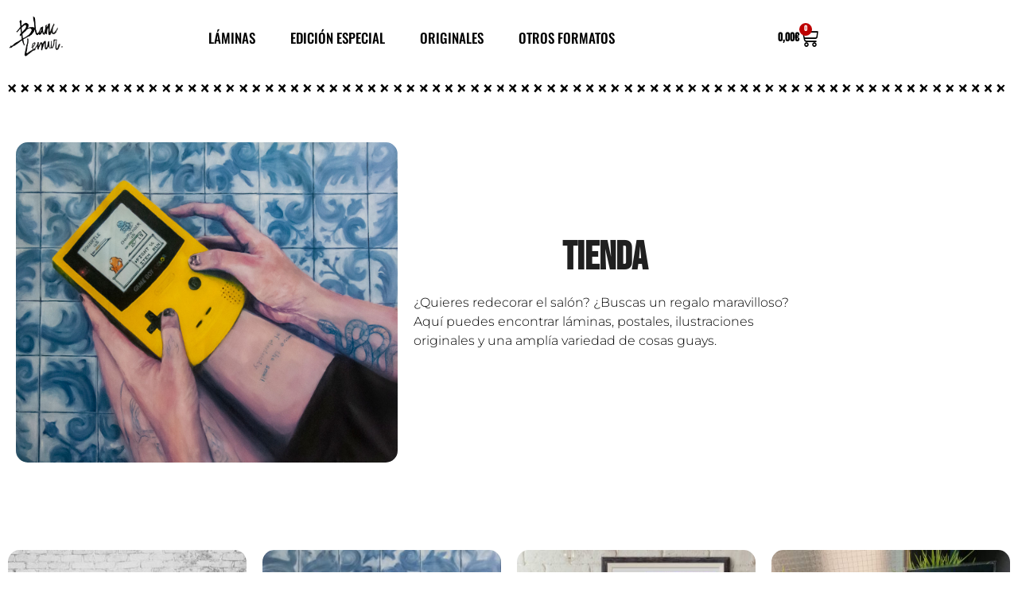

--- FILE ---
content_type: text/html; charset=UTF-8
request_url: https://blanclemurart.com/
body_size: 16702
content:
<!doctype html>
<html lang="es">
<head>
	<meta charset="UTF-8">
	<meta name="viewport" content="width=device-width, initial-scale=1">
	<link rel="profile" href="https://gmpg.org/xfn/11">
	<meta name='robots' content='index, follow, max-image-preview:large, max-snippet:-1, max-video-preview:-1' />

	<!-- This site is optimized with the Yoast SEO plugin v26.7 - https://yoast.com/wordpress/plugins/seo/ -->
	<title>Tienda - Blanc Lemur Art</title>
	<link rel="canonical" href="https://blanclemurart.com/" />
	<link rel="next" href="https://blanclemurart.com/page/2/" />
	<meta property="og:locale" content="es_ES" />
	<meta property="og:type" content="website" />
	<meta property="og:title" content="Tienda - Blanc Lemur Art" />
	<meta property="og:description" content="Tienda ¿Quieres redecorar el salón? ¿Buscas un regalo maravilloso?Aquí puedes encontrar láminas, postales, ilustraciones originales y una amplía variedad de cosas guays. ¡Enséñame qué tienes! ¿Qué estás buscando?" />
	<meta property="og:url" content="https://blanclemurart.com/" />
	<meta property="og:site_name" content="Blanc Lemur Art" />
	<meta property="article:modified_time" content="2022-08-09T17:34:07+00:00" />
	<meta property="og:image" content="https://blanclemurart.com/wp-content/uploads/2021/10/DTIYS-Caos-instagram.jpg" />
	<meta name="twitter:card" content="summary_large_image" />
	<script type="application/ld+json" class="yoast-schema-graph">{"@context":"https://schema.org","@graph":[{"@type":"WebPage","@id":"https://blanclemurart.com/","url":"https://blanclemurart.com/","name":"Tienda - Blanc Lemur Art","isPartOf":{"@id":"https://blanclemurart.com/#website"},"about":{"@id":"https://blanclemurart.com/#organization"},"primaryImageOfPage":{"@id":"https://blanclemurart.com/#primaryimage"},"image":{"@id":"https://blanclemurart.com/#primaryimage"},"thumbnailUrl":"https://blanclemurart.com/wp-content/uploads/2018/10/animal-impulses.jpg","datePublished":"2022-08-09T16:25:40+00:00","dateModified":"2022-08-09T17:34:07+00:00","breadcrumb":{"@id":"https://blanclemurart.com/#breadcrumb"},"inLanguage":"es","potentialAction":[{"@type":"ReadAction","target":["https://blanclemurart.com/"]}]},{"@type":"ImageObject","inLanguage":"es","@id":"https://blanclemurart.com/#primaryimage","url":"https://blanclemurart.com/wp-content/uploads/2018/10/animal-impulses.jpg","contentUrl":"https://blanclemurart.com/wp-content/uploads/2018/10/animal-impulses.jpg","width":1016,"height":1200},{"@type":"BreadcrumbList","@id":"https://blanclemurart.com/#breadcrumb","itemListElement":[{"@type":"ListItem","position":1,"name":"Portada"}]},{"@type":"WebSite","@id":"https://blanclemurart.com/#website","url":"https://blanclemurart.com/","name":"Blanc Lemur Art","description":"Ilustración y tienda","publisher":{"@id":"https://blanclemurart.com/#organization"},"potentialAction":[{"@type":"SearchAction","target":{"@type":"EntryPoint","urlTemplate":"https://blanclemurart.com/?s={search_term_string}"},"query-input":{"@type":"PropertyValueSpecification","valueRequired":true,"valueName":"search_term_string"}}],"inLanguage":"es"},{"@type":"Organization","@id":"https://blanclemurart.com/#organization","name":"Blanc Lemur Art","url":"https://blanclemurart.com/","logo":{"@type":"ImageObject","inLanguage":"es","@id":"https://blanclemurart.com/#/schema/logo/image/","url":"https://blanclemurart.com/wp-content/uploads/2018/08/logo-web-blanco.png","contentUrl":"https://blanclemurart.com/wp-content/uploads/2018/08/logo-web-blanco.png","width":1037,"height":1098,"caption":"Blanc Lemur Art"},"image":{"@id":"https://blanclemurart.com/#/schema/logo/image/"}}]}</script>
	<!-- / Yoast SEO plugin. -->


<link rel='dns-prefetch' href='//capi-automation.s3.us-east-2.amazonaws.com' />
<link rel="alternate" type="application/rss+xml" title="Blanc Lemur Art &raquo; Feed" href="https://blanclemurart.com/feed/" />
<link rel="alternate" type="application/rss+xml" title="Blanc Lemur Art &raquo; Feed de los comentarios" href="https://blanclemurart.com/comments/feed/" />
<link rel="alternate" type="application/rss+xml" title="Blanc Lemur Art &raquo; Productos Feed" href="https://blanclemurart.com/tienda/feed/" />
<style id='wp-img-auto-sizes-contain-inline-css'>
img:is([sizes=auto i],[sizes^="auto," i]){contain-intrinsic-size:3000px 1500px}
/*# sourceURL=wp-img-auto-sizes-contain-inline-css */
</style>
<link rel='stylesheet' id='sbi_styles-css' href='https://blanclemurart.com/wp-content/plugins/instagram-feed/css/sbi-styles.min.css?ver=6.10.0' media='all' />
<style id='wp-emoji-styles-inline-css'>

	img.wp-smiley, img.emoji {
		display: inline !important;
		border: none !important;
		box-shadow: none !important;
		height: 1em !important;
		width: 1em !important;
		margin: 0 0.07em !important;
		vertical-align: -0.1em !important;
		background: none !important;
		padding: 0 !important;
	}
/*# sourceURL=wp-emoji-styles-inline-css */
</style>
<link rel='stylesheet' id='wp-block-library-css' href='https://blanclemurart.com/wp-includes/css/dist/block-library/style.min.css?ver=6.9' media='all' />
<style id='classic-theme-styles-inline-css'>
/*! This file is auto-generated */
.wp-block-button__link{color:#fff;background-color:#32373c;border-radius:9999px;box-shadow:none;text-decoration:none;padding:calc(.667em + 2px) calc(1.333em + 2px);font-size:1.125em}.wp-block-file__button{background:#32373c;color:#fff;text-decoration:none}
/*# sourceURL=/wp-includes/css/classic-themes.min.css */
</style>
<style id='global-styles-inline-css'>
:root{--wp--preset--aspect-ratio--square: 1;--wp--preset--aspect-ratio--4-3: 4/3;--wp--preset--aspect-ratio--3-4: 3/4;--wp--preset--aspect-ratio--3-2: 3/2;--wp--preset--aspect-ratio--2-3: 2/3;--wp--preset--aspect-ratio--16-9: 16/9;--wp--preset--aspect-ratio--9-16: 9/16;--wp--preset--color--black: #000000;--wp--preset--color--cyan-bluish-gray: #abb8c3;--wp--preset--color--white: #ffffff;--wp--preset--color--pale-pink: #f78da7;--wp--preset--color--vivid-red: #cf2e2e;--wp--preset--color--luminous-vivid-orange: #ff6900;--wp--preset--color--luminous-vivid-amber: #fcb900;--wp--preset--color--light-green-cyan: #7bdcb5;--wp--preset--color--vivid-green-cyan: #00d084;--wp--preset--color--pale-cyan-blue: #8ed1fc;--wp--preset--color--vivid-cyan-blue: #0693e3;--wp--preset--color--vivid-purple: #9b51e0;--wp--preset--gradient--vivid-cyan-blue-to-vivid-purple: linear-gradient(135deg,rgb(6,147,227) 0%,rgb(155,81,224) 100%);--wp--preset--gradient--light-green-cyan-to-vivid-green-cyan: linear-gradient(135deg,rgb(122,220,180) 0%,rgb(0,208,130) 100%);--wp--preset--gradient--luminous-vivid-amber-to-luminous-vivid-orange: linear-gradient(135deg,rgb(252,185,0) 0%,rgb(255,105,0) 100%);--wp--preset--gradient--luminous-vivid-orange-to-vivid-red: linear-gradient(135deg,rgb(255,105,0) 0%,rgb(207,46,46) 100%);--wp--preset--gradient--very-light-gray-to-cyan-bluish-gray: linear-gradient(135deg,rgb(238,238,238) 0%,rgb(169,184,195) 100%);--wp--preset--gradient--cool-to-warm-spectrum: linear-gradient(135deg,rgb(74,234,220) 0%,rgb(151,120,209) 20%,rgb(207,42,186) 40%,rgb(238,44,130) 60%,rgb(251,105,98) 80%,rgb(254,248,76) 100%);--wp--preset--gradient--blush-light-purple: linear-gradient(135deg,rgb(255,206,236) 0%,rgb(152,150,240) 100%);--wp--preset--gradient--blush-bordeaux: linear-gradient(135deg,rgb(254,205,165) 0%,rgb(254,45,45) 50%,rgb(107,0,62) 100%);--wp--preset--gradient--luminous-dusk: linear-gradient(135deg,rgb(255,203,112) 0%,rgb(199,81,192) 50%,rgb(65,88,208) 100%);--wp--preset--gradient--pale-ocean: linear-gradient(135deg,rgb(255,245,203) 0%,rgb(182,227,212) 50%,rgb(51,167,181) 100%);--wp--preset--gradient--electric-grass: linear-gradient(135deg,rgb(202,248,128) 0%,rgb(113,206,126) 100%);--wp--preset--gradient--midnight: linear-gradient(135deg,rgb(2,3,129) 0%,rgb(40,116,252) 100%);--wp--preset--font-size--small: 13px;--wp--preset--font-size--medium: 20px;--wp--preset--font-size--large: 36px;--wp--preset--font-size--x-large: 42px;--wp--preset--spacing--20: 0.44rem;--wp--preset--spacing--30: 0.67rem;--wp--preset--spacing--40: 1rem;--wp--preset--spacing--50: 1.5rem;--wp--preset--spacing--60: 2.25rem;--wp--preset--spacing--70: 3.38rem;--wp--preset--spacing--80: 5.06rem;--wp--preset--shadow--natural: 6px 6px 9px rgba(0, 0, 0, 0.2);--wp--preset--shadow--deep: 12px 12px 50px rgba(0, 0, 0, 0.4);--wp--preset--shadow--sharp: 6px 6px 0px rgba(0, 0, 0, 0.2);--wp--preset--shadow--outlined: 6px 6px 0px -3px rgb(255, 255, 255), 6px 6px rgb(0, 0, 0);--wp--preset--shadow--crisp: 6px 6px 0px rgb(0, 0, 0);}:where(.is-layout-flex){gap: 0.5em;}:where(.is-layout-grid){gap: 0.5em;}body .is-layout-flex{display: flex;}.is-layout-flex{flex-wrap: wrap;align-items: center;}.is-layout-flex > :is(*, div){margin: 0;}body .is-layout-grid{display: grid;}.is-layout-grid > :is(*, div){margin: 0;}:where(.wp-block-columns.is-layout-flex){gap: 2em;}:where(.wp-block-columns.is-layout-grid){gap: 2em;}:where(.wp-block-post-template.is-layout-flex){gap: 1.25em;}:where(.wp-block-post-template.is-layout-grid){gap: 1.25em;}.has-black-color{color: var(--wp--preset--color--black) !important;}.has-cyan-bluish-gray-color{color: var(--wp--preset--color--cyan-bluish-gray) !important;}.has-white-color{color: var(--wp--preset--color--white) !important;}.has-pale-pink-color{color: var(--wp--preset--color--pale-pink) !important;}.has-vivid-red-color{color: var(--wp--preset--color--vivid-red) !important;}.has-luminous-vivid-orange-color{color: var(--wp--preset--color--luminous-vivid-orange) !important;}.has-luminous-vivid-amber-color{color: var(--wp--preset--color--luminous-vivid-amber) !important;}.has-light-green-cyan-color{color: var(--wp--preset--color--light-green-cyan) !important;}.has-vivid-green-cyan-color{color: var(--wp--preset--color--vivid-green-cyan) !important;}.has-pale-cyan-blue-color{color: var(--wp--preset--color--pale-cyan-blue) !important;}.has-vivid-cyan-blue-color{color: var(--wp--preset--color--vivid-cyan-blue) !important;}.has-vivid-purple-color{color: var(--wp--preset--color--vivid-purple) !important;}.has-black-background-color{background-color: var(--wp--preset--color--black) !important;}.has-cyan-bluish-gray-background-color{background-color: var(--wp--preset--color--cyan-bluish-gray) !important;}.has-white-background-color{background-color: var(--wp--preset--color--white) !important;}.has-pale-pink-background-color{background-color: var(--wp--preset--color--pale-pink) !important;}.has-vivid-red-background-color{background-color: var(--wp--preset--color--vivid-red) !important;}.has-luminous-vivid-orange-background-color{background-color: var(--wp--preset--color--luminous-vivid-orange) !important;}.has-luminous-vivid-amber-background-color{background-color: var(--wp--preset--color--luminous-vivid-amber) !important;}.has-light-green-cyan-background-color{background-color: var(--wp--preset--color--light-green-cyan) !important;}.has-vivid-green-cyan-background-color{background-color: var(--wp--preset--color--vivid-green-cyan) !important;}.has-pale-cyan-blue-background-color{background-color: var(--wp--preset--color--pale-cyan-blue) !important;}.has-vivid-cyan-blue-background-color{background-color: var(--wp--preset--color--vivid-cyan-blue) !important;}.has-vivid-purple-background-color{background-color: var(--wp--preset--color--vivid-purple) !important;}.has-black-border-color{border-color: var(--wp--preset--color--black) !important;}.has-cyan-bluish-gray-border-color{border-color: var(--wp--preset--color--cyan-bluish-gray) !important;}.has-white-border-color{border-color: var(--wp--preset--color--white) !important;}.has-pale-pink-border-color{border-color: var(--wp--preset--color--pale-pink) !important;}.has-vivid-red-border-color{border-color: var(--wp--preset--color--vivid-red) !important;}.has-luminous-vivid-orange-border-color{border-color: var(--wp--preset--color--luminous-vivid-orange) !important;}.has-luminous-vivid-amber-border-color{border-color: var(--wp--preset--color--luminous-vivid-amber) !important;}.has-light-green-cyan-border-color{border-color: var(--wp--preset--color--light-green-cyan) !important;}.has-vivid-green-cyan-border-color{border-color: var(--wp--preset--color--vivid-green-cyan) !important;}.has-pale-cyan-blue-border-color{border-color: var(--wp--preset--color--pale-cyan-blue) !important;}.has-vivid-cyan-blue-border-color{border-color: var(--wp--preset--color--vivid-cyan-blue) !important;}.has-vivid-purple-border-color{border-color: var(--wp--preset--color--vivid-purple) !important;}.has-vivid-cyan-blue-to-vivid-purple-gradient-background{background: var(--wp--preset--gradient--vivid-cyan-blue-to-vivid-purple) !important;}.has-light-green-cyan-to-vivid-green-cyan-gradient-background{background: var(--wp--preset--gradient--light-green-cyan-to-vivid-green-cyan) !important;}.has-luminous-vivid-amber-to-luminous-vivid-orange-gradient-background{background: var(--wp--preset--gradient--luminous-vivid-amber-to-luminous-vivid-orange) !important;}.has-luminous-vivid-orange-to-vivid-red-gradient-background{background: var(--wp--preset--gradient--luminous-vivid-orange-to-vivid-red) !important;}.has-very-light-gray-to-cyan-bluish-gray-gradient-background{background: var(--wp--preset--gradient--very-light-gray-to-cyan-bluish-gray) !important;}.has-cool-to-warm-spectrum-gradient-background{background: var(--wp--preset--gradient--cool-to-warm-spectrum) !important;}.has-blush-light-purple-gradient-background{background: var(--wp--preset--gradient--blush-light-purple) !important;}.has-blush-bordeaux-gradient-background{background: var(--wp--preset--gradient--blush-bordeaux) !important;}.has-luminous-dusk-gradient-background{background: var(--wp--preset--gradient--luminous-dusk) !important;}.has-pale-ocean-gradient-background{background: var(--wp--preset--gradient--pale-ocean) !important;}.has-electric-grass-gradient-background{background: var(--wp--preset--gradient--electric-grass) !important;}.has-midnight-gradient-background{background: var(--wp--preset--gradient--midnight) !important;}.has-small-font-size{font-size: var(--wp--preset--font-size--small) !important;}.has-medium-font-size{font-size: var(--wp--preset--font-size--medium) !important;}.has-large-font-size{font-size: var(--wp--preset--font-size--large) !important;}.has-x-large-font-size{font-size: var(--wp--preset--font-size--x-large) !important;}
:where(.wp-block-post-template.is-layout-flex){gap: 1.25em;}:where(.wp-block-post-template.is-layout-grid){gap: 1.25em;}
:where(.wp-block-term-template.is-layout-flex){gap: 1.25em;}:where(.wp-block-term-template.is-layout-grid){gap: 1.25em;}
:where(.wp-block-columns.is-layout-flex){gap: 2em;}:where(.wp-block-columns.is-layout-grid){gap: 2em;}
:root :where(.wp-block-pullquote){font-size: 1.5em;line-height: 1.6;}
/*# sourceURL=global-styles-inline-css */
</style>
<link rel='stylesheet' id='woocommerce-layout-css' href='https://blanclemurart.com/wp-content/plugins/woocommerce/assets/css/woocommerce-layout.css?ver=10.4.3' media='all' />
<link rel='stylesheet' id='woocommerce-smallscreen-css' href='https://blanclemurart.com/wp-content/plugins/woocommerce/assets/css/woocommerce-smallscreen.css?ver=10.4.3' media='only screen and (max-width: 768px)' />
<link rel='stylesheet' id='woocommerce-general-css' href='https://blanclemurart.com/wp-content/plugins/woocommerce/assets/css/woocommerce.css?ver=10.4.3' media='all' />
<style id='woocommerce-inline-inline-css'>
.woocommerce form .form-row .required { visibility: visible; }
/*# sourceURL=woocommerce-inline-inline-css */
</style>
<link rel='stylesheet' id='hello-elementor-css' href='https://blanclemurart.com/wp-content/themes/hello-elementor/style.min.css?ver=3.1.1' media='all' />
<link rel='stylesheet' id='hello-elementor-theme-style-css' href='https://blanclemurart.com/wp-content/themes/hello-elementor/theme.min.css?ver=3.1.1' media='all' />
<link rel='stylesheet' id='hello-elementor-header-footer-css' href='https://blanclemurart.com/wp-content/themes/hello-elementor/header-footer.min.css?ver=3.1.1' media='all' />
<link rel='stylesheet' id='elementor-frontend-css' href='https://blanclemurart.com/wp-content/plugins/elementor/assets/css/frontend.min.css?ver=3.34.1' media='all' />
<link rel='stylesheet' id='widget-image-css' href='https://blanclemurart.com/wp-content/plugins/elementor/assets/css/widget-image.min.css?ver=3.34.1' media='all' />
<link rel='stylesheet' id='e-sticky-css' href='https://blanclemurart.com/wp-content/plugins/elementor-pro/assets/css/modules/sticky.min.css?ver=3.34.0' media='all' />
<link rel='stylesheet' id='widget-nav-menu-css' href='https://blanclemurart.com/wp-content/plugins/elementor-pro/assets/css/widget-nav-menu.min.css?ver=3.34.0' media='all' />
<link rel='stylesheet' id='widget-woocommerce-menu-cart-css' href='https://blanclemurart.com/wp-content/plugins/elementor-pro/assets/css/widget-woocommerce-menu-cart.min.css?ver=3.34.0' media='all' />
<link rel='stylesheet' id='widget-heading-css' href='https://blanclemurart.com/wp-content/plugins/elementor/assets/css/widget-heading.min.css?ver=3.34.1' media='all' />
<link rel='stylesheet' id='widget-social-icons-css' href='https://blanclemurart.com/wp-content/plugins/elementor/assets/css/widget-social-icons.min.css?ver=3.34.1' media='all' />
<link rel='stylesheet' id='e-apple-webkit-css' href='https://blanclemurart.com/wp-content/plugins/elementor/assets/css/conditionals/apple-webkit.min.css?ver=3.34.1' media='all' />
<link rel='stylesheet' id='widget-spacer-css' href='https://blanclemurart.com/wp-content/plugins/elementor/assets/css/widget-spacer.min.css?ver=3.34.1' media='all' />
<link rel='stylesheet' id='widget-divider-css' href='https://blanclemurart.com/wp-content/plugins/elementor/assets/css/widget-divider.min.css?ver=3.34.1' media='all' />
<link rel='stylesheet' id='elementor-icons-css' href='https://blanclemurart.com/wp-content/plugins/elementor/assets/lib/eicons/css/elementor-icons.min.css?ver=5.45.0' media='all' />
<link rel='stylesheet' id='elementor-post-1584-css' href='https://blanclemurart.com/wp-content/uploads/elementor/css/post-1584.css?ver=1768542098' media='all' />
<link rel='stylesheet' id='font-awesome-5-all-css' href='https://blanclemurart.com/wp-content/plugins/elementor/assets/lib/font-awesome/css/all.min.css?ver=3.34.1' media='all' />
<link rel='stylesheet' id='font-awesome-4-shim-css' href='https://blanclemurart.com/wp-content/plugins/elementor/assets/lib/font-awesome/css/v4-shims.min.css?ver=3.34.1' media='all' />
<link rel='stylesheet' id='sbistyles-css' href='https://blanclemurart.com/wp-content/plugins/instagram-feed/css/sbi-styles.min.css?ver=6.10.0' media='all' />
<link rel='stylesheet' id='elementor-post-76-css' href='https://blanclemurart.com/wp-content/uploads/elementor/css/post-76.css?ver=1768542098' media='all' />
<link rel='stylesheet' id='elementor-post-385-css' href='https://blanclemurart.com/wp-content/uploads/elementor/css/post-385.css?ver=1768542098' media='all' />
<link rel='stylesheet' id='elementor-post-2419-css' href='https://blanclemurart.com/wp-content/uploads/elementor/css/post-2419.css?ver=1768542098' media='all' />
<link rel='stylesheet' id='elementor-gf-local-bebasneue-css' href='https://blanclemurart.com/wp-content/uploads/elementor/google-fonts/css/bebasneue.css?ver=1742233885' media='all' />
<link rel='stylesheet' id='elementor-gf-local-montserrat-css' href='https://blanclemurart.com/wp-content/uploads/elementor/google-fonts/css/montserrat.css?ver=1742233892' media='all' />
<link rel='stylesheet' id='elementor-gf-local-oswald-css' href='https://blanclemurart.com/wp-content/uploads/elementor/google-fonts/css/oswald.css?ver=1742233894' media='all' />
<link rel='stylesheet' id='elementor-icons-shared-0-css' href='https://blanclemurart.com/wp-content/plugins/elementor/assets/lib/font-awesome/css/fontawesome.min.css?ver=5.15.3' media='all' />
<link rel='stylesheet' id='elementor-icons-fa-solid-css' href='https://blanclemurart.com/wp-content/plugins/elementor/assets/lib/font-awesome/css/solid.min.css?ver=5.15.3' media='all' />
<link rel='stylesheet' id='elementor-icons-fa-brands-css' href='https://blanclemurart.com/wp-content/plugins/elementor/assets/lib/font-awesome/css/brands.min.css?ver=5.15.3' media='all' />
<script src="https://blanclemurart.com/wp-includes/js/jquery/jquery.min.js?ver=3.7.1" id="jquery-core-js"></script>
<script src="https://blanclemurart.com/wp-includes/js/jquery/jquery-migrate.min.js?ver=3.4.1" id="jquery-migrate-js"></script>
<script src="https://blanclemurart.com/wp-content/plugins/woocommerce/assets/js/jquery-blockui/jquery.blockUI.min.js?ver=2.7.0-wc.10.4.3" id="wc-jquery-blockui-js" defer data-wp-strategy="defer"></script>
<script id="wc-add-to-cart-js-extra">
var wc_add_to_cart_params = {"ajax_url":"/wp-admin/admin-ajax.php","wc_ajax_url":"/?wc-ajax=%%endpoint%%","i18n_view_cart":"Ver carrito","cart_url":"https://blanclemurart.com/carrito/","is_cart":"","cart_redirect_after_add":"yes"};
//# sourceURL=wc-add-to-cart-js-extra
</script>
<script src="https://blanclemurart.com/wp-content/plugins/woocommerce/assets/js/frontend/add-to-cart.min.js?ver=10.4.3" id="wc-add-to-cart-js" defer data-wp-strategy="defer"></script>
<script src="https://blanclemurart.com/wp-content/plugins/woocommerce/assets/js/js-cookie/js.cookie.min.js?ver=2.1.4-wc.10.4.3" id="wc-js-cookie-js" defer data-wp-strategy="defer"></script>
<script id="woocommerce-js-extra">
var woocommerce_params = {"ajax_url":"/wp-admin/admin-ajax.php","wc_ajax_url":"/?wc-ajax=%%endpoint%%","i18n_password_show":"Mostrar contrase\u00f1a","i18n_password_hide":"Ocultar contrase\u00f1a"};
//# sourceURL=woocommerce-js-extra
</script>
<script src="https://blanclemurart.com/wp-content/plugins/woocommerce/assets/js/frontend/woocommerce.min.js?ver=10.4.3" id="woocommerce-js" defer data-wp-strategy="defer"></script>
<script id="WCPAY_ASSETS-js-extra">
var wcpayAssets = {"url":"https://blanclemurart.com/wp-content/plugins/woocommerce-payments/dist/"};
//# sourceURL=WCPAY_ASSETS-js-extra
</script>
<script src="https://blanclemurart.com/wp-content/plugins/elementor/assets/lib/font-awesome/js/v4-shims.min.js?ver=3.34.1" id="font-awesome-4-shim-js"></script>
<link rel="https://api.w.org/" href="https://blanclemurart.com/wp-json/" /><link rel="EditURI" type="application/rsd+xml" title="RSD" href="https://blanclemurart.com/xmlrpc.php?rsd" />
<meta name="generator" content="WordPress 6.9" />
<meta name="generator" content="WooCommerce 10.4.3" />
	<noscript><style>.woocommerce-product-gallery{ opacity: 1 !important; }</style></noscript>
	<meta name="generator" content="Elementor 3.34.1; features: additional_custom_breakpoints; settings: css_print_method-external, google_font-enabled, font_display-auto">
			<script  type="text/javascript">
				!function(f,b,e,v,n,t,s){if(f.fbq)return;n=f.fbq=function(){n.callMethod?
					n.callMethod.apply(n,arguments):n.queue.push(arguments)};if(!f._fbq)f._fbq=n;
					n.push=n;n.loaded=!0;n.version='2.0';n.queue=[];t=b.createElement(e);t.async=!0;
					t.src=v;s=b.getElementsByTagName(e)[0];s.parentNode.insertBefore(t,s)}(window,
					document,'script','https://connect.facebook.net/en_US/fbevents.js');
			</script>
			<!-- WooCommerce Facebook Integration Begin -->
			<script  type="text/javascript">

				fbq('init', '649828531835425', {}, {
    "agent": "woocommerce_0-10.4.3-3.5.15"
});

				document.addEventListener( 'DOMContentLoaded', function() {
					// Insert placeholder for events injected when a product is added to the cart through AJAX.
					document.body.insertAdjacentHTML( 'beforeend', '<div class=\"wc-facebook-pixel-event-placeholder\"></div>' );
				}, false );

			</script>
			<!-- WooCommerce Facebook Integration End -->
						<style>
				.e-con.e-parent:nth-of-type(n+4):not(.e-lazyloaded):not(.e-no-lazyload),
				.e-con.e-parent:nth-of-type(n+4):not(.e-lazyloaded):not(.e-no-lazyload) * {
					background-image: none !important;
				}
				@media screen and (max-height: 1024px) {
					.e-con.e-parent:nth-of-type(n+3):not(.e-lazyloaded):not(.e-no-lazyload),
					.e-con.e-parent:nth-of-type(n+3):not(.e-lazyloaded):not(.e-no-lazyload) * {
						background-image: none !important;
					}
				}
				@media screen and (max-height: 640px) {
					.e-con.e-parent:nth-of-type(n+2):not(.e-lazyloaded):not(.e-no-lazyload),
					.e-con.e-parent:nth-of-type(n+2):not(.e-lazyloaded):not(.e-no-lazyload) * {
						background-image: none !important;
					}
				}
			</style>
			<link rel="icon" href="https://blanclemurart.com/wp-content/uploads/2018/05/cropped-logo-web-2-100x100.png" sizes="32x32" />
<link rel="icon" href="https://blanclemurart.com/wp-content/uploads/2018/05/cropped-logo-web-2-300x300.png" sizes="192x192" />
<link rel="apple-touch-icon" href="https://blanclemurart.com/wp-content/uploads/2018/05/cropped-logo-web-2-300x300.png" />
<meta name="msapplication-TileImage" content="https://blanclemurart.com/wp-content/uploads/2018/05/cropped-logo-web-2-300x300.png" />
</head>
<body data-rsssl=1 class="home archive post-type-archive post-type-archive-product wp-custom-logo wp-theme-hello-elementor theme-hello-elementor woocommerce-shop woocommerce woocommerce-page woocommerce-no-js elementor-page-2419 elementor-default elementor-template-full-width elementor-kit-1584">


<a class="skip-link screen-reader-text" href="#content">Ir al contenido</a>

		<header data-elementor-type="header" data-elementor-id="76" class="elementor elementor-76 elementor-location-header" data-elementor-post-type="elementor_library">
					<section class="elementor-section elementor-top-section elementor-element elementor-element-6251879 elementor-section-content-middle elementor-section-full_width elementor-section-height-default elementor-section-height-default" data-id="6251879" data-element_type="section" data-settings="{&quot;background_background&quot;:&quot;classic&quot;}">
						<div class="elementor-container elementor-column-gap-default">
					<div class="elementor-column elementor-col-100 elementor-top-column elementor-element elementor-element-a388d61" data-id="a388d61" data-element_type="column">
			<div class="elementor-widget-wrap elementor-element-populated">
						<section class="elementor-section elementor-inner-section elementor-element elementor-element-3b9aabf elementor-section-boxed elementor-section-height-default elementor-section-height-default" data-id="3b9aabf" data-element_type="section" data-settings="{&quot;background_background&quot;:&quot;classic&quot;,&quot;sticky&quot;:&quot;top&quot;,&quot;sticky_on&quot;:[&quot;desktop&quot;,&quot;tablet&quot;,&quot;mobile&quot;],&quot;sticky_offset&quot;:0,&quot;sticky_effects_offset&quot;:0,&quot;sticky_anchor_link_offset&quot;:0}">
						<div class="elementor-container elementor-column-gap-default">
					<div class="elementor-column elementor-col-33 elementor-inner-column elementor-element elementor-element-2744197" data-id="2744197" data-element_type="column">
			<div class="elementor-widget-wrap elementor-element-populated">
						<div class="elementor-element elementor-element-f98564f elementor-widget elementor-widget-image" data-id="f98564f" data-element_type="widget" data-widget_type="image.default">
				<div class="elementor-widget-container">
																<a href="https://blanclemurart.com/tienda/">
							<img width="800" height="847" src="https://blanclemurart.com/wp-content/uploads/2018/05/logo-web-967x1024.png" class="attachment-large size-large wp-image-105" alt="" srcset="https://blanclemurart.com/wp-content/uploads/2018/05/logo-web-967x1024.png 967w, https://blanclemurart.com/wp-content/uploads/2018/05/logo-web-600x635.png 600w, https://blanclemurart.com/wp-content/uploads/2018/05/logo-web-283x300.png 283w, https://blanclemurart.com/wp-content/uploads/2018/05/logo-web-768x813.png 768w, https://blanclemurart.com/wp-content/uploads/2018/05/logo-web.png 1037w" sizes="(max-width: 800px) 100vw, 800px" />								</a>
															</div>
				</div>
					</div>
		</div>
				<div class="elementor-column elementor-col-33 elementor-inner-column elementor-element elementor-element-11b7949" data-id="11b7949" data-element_type="column">
			<div class="elementor-widget-wrap elementor-element-populated">
						<div class="elementor-element elementor-element-5bf31a6 elementor-nav-menu__align-center elementor-nav-menu--dropdown-mobile elementor-nav-menu--stretch elementor-nav-menu__text-align-center elementor-nav-menu--toggle elementor-nav-menu--burger elementor-widget elementor-widget-nav-menu" data-id="5bf31a6" data-element_type="widget" data-settings="{&quot;full_width&quot;:&quot;stretch&quot;,&quot;sticky&quot;:&quot;top&quot;,&quot;layout&quot;:&quot;horizontal&quot;,&quot;submenu_icon&quot;:{&quot;value&quot;:&quot;&lt;i class=\&quot;fas fa-caret-down\&quot; aria-hidden=\&quot;true\&quot;&gt;&lt;\/i&gt;&quot;,&quot;library&quot;:&quot;fa-solid&quot;},&quot;toggle&quot;:&quot;burger&quot;,&quot;sticky_on&quot;:[&quot;desktop&quot;,&quot;tablet&quot;,&quot;mobile&quot;],&quot;sticky_offset&quot;:0,&quot;sticky_effects_offset&quot;:0,&quot;sticky_anchor_link_offset&quot;:0}" data-widget_type="nav-menu.default">
				<div class="elementor-widget-container">
								<nav aria-label="Menú" class="elementor-nav-menu--main elementor-nav-menu__container elementor-nav-menu--layout-horizontal e--pointer-underline e--animation-fade">
				<ul id="menu-1-5bf31a6" class="elementor-nav-menu"><li class="menu-item menu-item-type-post_type menu-item-object-page menu-item-2656"><a href="https://blanclemurart.com/laminas/" class="elementor-item">Láminas</a></li>
<li class="menu-item menu-item-type-post_type menu-item-object-page menu-item-2798"><a href="https://blanclemurart.com/edicion-especial/" class="elementor-item">Edición Especial</a></li>
<li class="menu-item menu-item-type-post_type menu-item-object-page menu-item-2797"><a href="https://blanclemurart.com/originales/" class="elementor-item">Originales</a></li>
<li class="menu-item menu-item-type-post_type menu-item-object-page menu-item-2799"><a href="https://blanclemurart.com/otros-formatos/" class="elementor-item">Otros Formatos</a></li>
</ul>			</nav>
					<div class="elementor-menu-toggle" role="button" tabindex="0" aria-label="Alternar menú" aria-expanded="false">
			<i aria-hidden="true" role="presentation" class="elementor-menu-toggle__icon--open eicon-menu-bar"></i><i aria-hidden="true" role="presentation" class="elementor-menu-toggle__icon--close eicon-close"></i>		</div>
					<nav class="elementor-nav-menu--dropdown elementor-nav-menu__container" aria-hidden="true">
				<ul id="menu-2-5bf31a6" class="elementor-nav-menu"><li class="menu-item menu-item-type-post_type menu-item-object-page menu-item-2656"><a href="https://blanclemurart.com/laminas/" class="elementor-item" tabindex="-1">Láminas</a></li>
<li class="menu-item menu-item-type-post_type menu-item-object-page menu-item-2798"><a href="https://blanclemurart.com/edicion-especial/" class="elementor-item" tabindex="-1">Edición Especial</a></li>
<li class="menu-item menu-item-type-post_type menu-item-object-page menu-item-2797"><a href="https://blanclemurart.com/originales/" class="elementor-item" tabindex="-1">Originales</a></li>
<li class="menu-item menu-item-type-post_type menu-item-object-page menu-item-2799"><a href="https://blanclemurart.com/otros-formatos/" class="elementor-item" tabindex="-1">Otros Formatos</a></li>
</ul>			</nav>
						</div>
				</div>
					</div>
		</div>
				<div class="elementor-column elementor-col-33 elementor-inner-column elementor-element elementor-element-8edde38" data-id="8edde38" data-element_type="column">
			<div class="elementor-widget-wrap elementor-element-populated">
						<div class="elementor-element elementor-element-3c74bdd elementor-widget-mobile__width-initial toggle-icon--cart-medium elementor-menu-cart--items-indicator-bubble elementor-menu-cart--show-subtotal-yes elementor-menu-cart--cart-type-side-cart elementor-menu-cart--show-remove-button-yes elementor-widget elementor-widget-woocommerce-menu-cart" data-id="3c74bdd" data-element_type="widget" data-settings="{&quot;cart_type&quot;:&quot;side-cart&quot;,&quot;open_cart&quot;:&quot;click&quot;,&quot;automatically_open_cart&quot;:&quot;no&quot;}" data-widget_type="woocommerce-menu-cart.default">
				<div class="elementor-widget-container">
							<div class="elementor-menu-cart__wrapper">
							<div class="elementor-menu-cart__toggle_wrapper">
					<div class="elementor-menu-cart__container elementor-lightbox" aria-hidden="true">
						<div class="elementor-menu-cart__main" aria-hidden="true">
									<div class="elementor-menu-cart__close-button">
					</div>
									<div class="widget_shopping_cart_content">
															</div>
						</div>
					</div>
							<div class="elementor-menu-cart__toggle elementor-button-wrapper">
			<a id="elementor-menu-cart__toggle_button" href="#" class="elementor-menu-cart__toggle_button elementor-button elementor-size-sm" aria-expanded="false">
				<span class="elementor-button-text"><span class="woocommerce-Price-amount amount"><bdi>0,00<span class="woocommerce-Price-currencySymbol">&euro;</span></bdi></span></span>
				<span class="elementor-button-icon">
					<span class="elementor-button-icon-qty" data-counter="0">0</span>
					<i class="eicon-cart-medium"></i>					<span class="elementor-screen-only">Carrito</span>
				</span>
			</a>
		</div>
						</div>
					</div> <!-- close elementor-menu-cart__wrapper -->
						</div>
				</div>
					</div>
		</div>
					</div>
		</section>
					</div>
		</div>
					</div>
		</section>
				</header>
				<div data-elementor-type="product-archive" data-elementor-id="2419" class="elementor elementor-2419 elementor-location-archive product" data-elementor-post-type="elementor_library">
					<section class="elementor-section elementor-top-section elementor-element elementor-element-842e7df elementor-section-full_width elementor-section-height-default elementor-section-height-default" data-id="842e7df" data-element_type="section">
						<div class="elementor-container elementor-column-gap-default">
					<div class="elementor-column elementor-col-100 elementor-top-column elementor-element elementor-element-bc4828b" data-id="bc4828b" data-element_type="column">
			<div class="elementor-widget-wrap elementor-element-populated">
						<div class="elementor-element elementor-element-f65f75f elementor-widget-divider--separator-type-pattern elementor-widget-divider--no-spacing elementor-widget-divider--view-line elementor-widget elementor-widget-divider" data-id="f65f75f" data-element_type="widget" data-widget_type="divider.default">
				<div class="elementor-widget-container">
							<div class="elementor-divider" style="--divider-pattern-url: url(&quot;data:image/svg+xml,%3Csvg xmlns=&#039;http://www.w3.org/2000/svg&#039; preserveAspectRatio=&#039;xMidYMid meet&#039; overflow=&#039;visible&#039; height=&#039;100%&#039; viewBox=&#039;0 0 126 26&#039; fill=&#039;black&#039; stroke=&#039;none&#039;%3E%3Cpath d=&#039;M10.7,6l2.5,2.6l-4,4.3l4,5.4l-2.5,1.9l-4.5-5.2l-3.9,4.2L0.7,17L4,13.1L0,8.6l2.3-1.3l3.9,3.9L10.7,6z M23.9,6.6l4.2,4.5L32,7.2l2.3,1.3l-4,4.5l3.2,3.9L32,19.1l-3.9-3.3l-4.5,4.3l-2.5-1.9l4.4-5.1l-4.2-3.9L23.9,6.6zM73.5,6L76,8.6l-4,4.3l4,5.4l-2.5,1.9l-4.5-5.2l-3.9,4.2L63.5,17l4.1-4.7L63.5,8l2.3-1.3l4.1,3.6L73.5,6z M94,6l2.5,2.6l-4,4.3l4,5.4L94,20.1l-3.9-5l-3.9,4.2L84,17l3.2-3.9L84,8.6l2.3-1.3l3.2,3.9L94,6z M106.9,6l4.5,5.1l3.9-3.9l2.3,1.3l-4,4.5l3.2,3.9l-1.6,2.1l-3.9-4.2l-4.5,5.2l-2.5-1.9l4-5.4l-4-4.3L106.9,6z M53.1,6l2.5,2.6l-4,4.3l4,4.6l-2.5,1.9l-4.5-4.5l-3.5,4.5L43.1,17l3.2-3.9l-4-4.5l2.3-1.3l3.9,3.9L53.1,6z&#039;/%3E%3C/svg%3E&quot;);">
			<span class="elementor-divider-separator">
						</span>
		</div>
						</div>
				</div>
					</div>
		</div>
					</div>
		</section>
				<section class="elementor-section elementor-top-section elementor-element elementor-element-51f8ae81 elementor-hidden-tablet elementor-section-boxed elementor-section-height-default elementor-section-height-default" data-id="51f8ae81" data-element_type="section">
							<div class="elementor-background-overlay"></div>
							<div class="elementor-container elementor-column-gap-default">
					<div class="elementor-column elementor-col-100 elementor-top-column elementor-element elementor-element-22273b" data-id="22273b" data-element_type="column">
			<div class="elementor-widget-wrap elementor-element-populated">
						<div class="elementor-element elementor-element-4ae98c17 elementor-hidden-mobile elementor-widget elementor-widget-spacer" data-id="4ae98c17" data-element_type="widget" data-widget_type="spacer.default">
				<div class="elementor-widget-container">
							<div class="elementor-spacer">
			<div class="elementor-spacer-inner"></div>
		</div>
						</div>
				</div>
				<section class="elementor-section elementor-inner-section elementor-element elementor-element-244dde32 elementor-reverse-mobile elementor-section-boxed elementor-section-height-default elementor-section-height-default" data-id="244dde32" data-element_type="section">
						<div class="elementor-container elementor-column-gap-default">
					<div class="elementor-column elementor-col-50 elementor-inner-column elementor-element elementor-element-59d9fb6d elementor-hidden-mobile" data-id="59d9fb6d" data-element_type="column">
			<div class="elementor-widget-wrap elementor-element-populated">
						<div class="elementor-element elementor-element-22dc9bb1 elementor-widget elementor-widget-image" data-id="22dc9bb1" data-element_type="widget" data-widget_type="image.default">
				<div class="elementor-widget-container">
															<img width="1200" height="1008" src="https://blanclemurart.com/wp-content/uploads/2022/08/cuadro-gameboy.jpg" class="attachment-full size-full wp-image-3183" alt="" srcset="https://blanclemurart.com/wp-content/uploads/2022/08/cuadro-gameboy.jpg 1200w, https://blanclemurart.com/wp-content/uploads/2022/08/cuadro-gameboy-300x252.jpg 300w, https://blanclemurart.com/wp-content/uploads/2022/08/cuadro-gameboy-1024x860.jpg 1024w, https://blanclemurart.com/wp-content/uploads/2022/08/cuadro-gameboy-768x645.jpg 768w, https://blanclemurart.com/wp-content/uploads/2022/08/cuadro-gameboy-600x504.jpg 600w" sizes="(max-width: 1200px) 100vw, 1200px" />															</div>
				</div>
					</div>
		</div>
				<div class="elementor-column elementor-col-50 elementor-inner-column elementor-element elementor-element-5fabfd52 elementor-hidden-tablet" data-id="5fabfd52" data-element_type="column">
			<div class="elementor-widget-wrap elementor-element-populated">
						<div class="elementor-element elementor-element-5a3b0c9 elementor-hidden-mobile elementor-widget elementor-widget-spacer" data-id="5a3b0c9" data-element_type="widget" data-widget_type="spacer.default">
				<div class="elementor-widget-container">
							<div class="elementor-spacer">
			<div class="elementor-spacer-inner"></div>
		</div>
						</div>
				</div>
				<div class="elementor-element elementor-element-40a787ed elementor-widget elementor-widget-heading" data-id="40a787ed" data-element_type="widget" data-widget_type="heading.default">
				<div class="elementor-widget-container">
					<h2 class="elementor-heading-title elementor-size-default">Tienda</h2>				</div>
				</div>
				<div class="elementor-element elementor-element-fdb322b elementor-widget elementor-widget-text-editor" data-id="fdb322b" data-element_type="widget" data-widget_type="text-editor.default">
				<div class="elementor-widget-container">
									<p>¿Quieres redecorar el salón? ¿Buscas un regalo maravilloso?<br />Aquí puedes encontrar láminas, postales, ilustraciones originales y una amplía variedad de cosas guays.</p>								</div>
				</div>
				<div class="elementor-element elementor-element-6e6d5741 elementor-widget elementor-widget-spacer" data-id="6e6d5741" data-element_type="widget" data-widget_type="spacer.default">
				<div class="elementor-widget-container">
							<div class="elementor-spacer">
			<div class="elementor-spacer-inner"></div>
		</div>
						</div>
				</div>
				<div class="elementor-element elementor-element-6774f72b elementor-align-center elementor-hidden-desktop elementor-hidden-tablet elementor-hidden-mobile elementor-widget elementor-widget-button" data-id="6774f72b" data-element_type="widget" data-widget_type="button.default">
				<div class="elementor-widget-container">
									<div class="elementor-button-wrapper">
					<a class="elementor-button elementor-button-link elementor-size-sm" href="#tienda">
						<span class="elementor-button-content-wrapper">
						<span class="elementor-button-icon">
				<i aria-hidden="true" class="fas fa-pencil-alt"></i>			</span>
									<span class="elementor-button-text">¡Enséñame qué tienes!</span>
					</span>
					</a>
				</div>
								</div>
				</div>
				<div class="elementor-element elementor-element-9670dc8 elementor-hidden-mobile elementor-view-default elementor-widget elementor-widget-icon" data-id="9670dc8" data-element_type="widget" data-widget_type="icon.default">
				<div class="elementor-widget-container">
							<div class="elementor-icon-wrapper">
			<a class="elementor-icon" href="#abajo">
			<i aria-hidden="true" class="fas fa-arrow-alt-circle-down"></i>			</a>
		</div>
						</div>
				</div>
					</div>
		</div>
					</div>
		</section>
					</div>
		</div>
					</div>
		</section>
				<section class="elementor-section elementor-top-section elementor-element elementor-element-f95edb8 elementor-section-boxed elementor-section-height-default elementor-section-height-default" data-id="f95edb8" data-element_type="section" data-settings="{&quot;background_background&quot;:&quot;gradient&quot;}">
							<div class="elementor-background-overlay"></div>
							<div class="elementor-container elementor-column-gap-default">
					<div class="elementor-column elementor-col-25 elementor-top-column elementor-element elementor-element-5533f18" data-id="5533f18" data-element_type="column">
			<div class="elementor-widget-wrap elementor-element-populated">
						<div class="elementor-element elementor-element-e1f1708 elementor-widget elementor-widget-image" data-id="e1f1708" data-element_type="widget" data-widget_type="image.default">
				<div class="elementor-widget-container">
																<a href="https://blanclemurart.com/laminas/">
							<img src="https://blanclemurart.com/wp-content/uploads/elementor/thumbs/yakuza-boys-pu2ehukrw0ts57xec1ogyv1501bmar9s1pa93llooc.jpg" title="yakuza-boys" alt="yakuza-boys" loading="lazy" />								</a>
															</div>
				</div>
				<div class="elementor-element elementor-element-233c31b elementor-widget elementor-widget-heading" data-id="233c31b" data-element_type="widget" data-widget_type="heading.default">
				<div class="elementor-widget-container">
					<h2 class="elementor-heading-title elementor-size-default"><a href="https://blanclemurart.com/laminas/">Láminas</a></h2>				</div>
				</div>
					</div>
		</div>
				<div class="elementor-column elementor-col-25 elementor-top-column elementor-element elementor-element-1ba45af" data-id="1ba45af" data-element_type="column">
			<div class="elementor-widget-wrap elementor-element-populated">
						<div class="elementor-element elementor-element-bd95e40 elementor-widget elementor-widget-image" data-id="bd95e40" data-element_type="widget" data-widget_type="image.default">
				<div class="elementor-widget-container">
																<a href="https://blanclemurart.com/edicion-especial/">
							<img src="https://blanclemurart.com/wp-content/uploads/elementor/thumbs/cuadro-gameboy-scaled-pxemqlutl27znje5wp3w31ni9ccuiwzyv1r0jejj1o.jpg" title="cuadro gameboy" alt="cuadro gameboy" loading="lazy" />								</a>
															</div>
				</div>
				<div class="elementor-element elementor-element-a47579f elementor-widget elementor-widget-heading" data-id="a47579f" data-element_type="widget" data-widget_type="heading.default">
				<div class="elementor-widget-container">
					<h2 class="elementor-heading-title elementor-size-default"><a href="https://blanclemurart.com/edicion-especial/">edición limitada</a></h2>				</div>
				</div>
					</div>
		</div>
				<div class="elementor-column elementor-col-25 elementor-top-column elementor-element elementor-element-9188a43" data-id="9188a43" data-element_type="column">
			<div class="elementor-widget-wrap elementor-element-populated">
						<div class="elementor-element elementor-element-e60a600 elementor-widget elementor-widget-image" data-id="e60a600" data-element_type="widget" data-widget_type="image.default">
				<div class="elementor-widget-container">
																<a href="https://blanclemurart.com/originales/">
							<img src="https://blanclemurart.com/wp-content/uploads/elementor/thumbs/my-one-and-only-love-pu191g9ovluiljpuvy6r4gof295r34k270r0hue7u4.jpg" title="my-one-and-only-love" alt="my-one-and-only-love" loading="lazy" />								</a>
															</div>
				</div>
				<div class="elementor-element elementor-element-525c2cb elementor-widget elementor-widget-heading" data-id="525c2cb" data-element_type="widget" data-widget_type="heading.default">
				<div class="elementor-widget-container">
					<h2 class="elementor-heading-title elementor-size-default"><a href="https://blanclemurart.com/originales/">originales</a></h2>				</div>
				</div>
					</div>
		</div>
				<div class="elementor-column elementor-col-25 elementor-top-column elementor-element elementor-element-51a5c89" data-id="51a5c89" data-element_type="column">
			<div class="elementor-widget-wrap elementor-element-populated">
						<div class="elementor-element elementor-element-4d4cd3c elementor-widget elementor-widget-image" data-id="4d4cd3c" data-element_type="widget" data-widget_type="image.default">
				<div class="elementor-widget-container">
																<a href="https://blanclemurart.com/otros-formatos/">
							<img src="https://blanclemurart.com/wp-content/uploads/elementor/thumbs/under-neon-loneliness-pu2ehpvkxuncj6483hnc4e7u13ys89r4d20tp7snjg.jpg" title="under-neon-loneliness" alt="under-neon-loneliness" loading="lazy" />								</a>
															</div>
				</div>
				<div class="elementor-element elementor-element-bd75235 elementor-widget elementor-widget-heading" data-id="bd75235" data-element_type="widget" data-widget_type="heading.default">
				<div class="elementor-widget-container">
					<h2 class="elementor-heading-title elementor-size-default"><a href="https://blanclemurart.com/otros-formatos/">otros formatos</a></h2>				</div>
				</div>
					</div>
		</div>
					</div>
		</section>
				</div>
				<footer data-elementor-type="footer" data-elementor-id="385" class="elementor elementor-385 elementor-location-footer" data-elementor-post-type="elementor_library">
					<section class="elementor-section elementor-top-section elementor-element elementor-element-5db1022 elementor-section-boxed elementor-section-height-default elementor-section-height-default" data-id="5db1022" data-element_type="section" data-settings="{&quot;background_background&quot;:&quot;classic&quot;}">
							<div class="elementor-background-overlay"></div>
							<div class="elementor-container elementor-column-gap-default">
					<div class="elementor-column elementor-col-100 elementor-top-column elementor-element elementor-element-63e62f44" data-id="63e62f44" data-element_type="column">
			<div class="elementor-widget-wrap elementor-element-populated">
						<section class="elementor-section elementor-inner-section elementor-element elementor-element-75200e44 elementor-section-boxed elementor-section-height-default elementor-section-height-default" data-id="75200e44" data-element_type="section">
						<div class="elementor-container elementor-column-gap-default">
					<div class="elementor-column elementor-col-50 elementor-inner-column elementor-element elementor-element-74fde09d" data-id="74fde09d" data-element_type="column">
			<div class="elementor-widget-wrap elementor-element-populated">
						<div class="elementor-element elementor-element-a833c9a elementor-widget elementor-widget-image" data-id="a833c9a" data-element_type="widget" data-widget_type="image.default">
				<div class="elementor-widget-container">
															<img width="2048" height="2048" src="https://blanclemurart.com/wp-content/uploads/2018/08/Footer.jpg" class="attachment-full size-full wp-image-2374" alt="" srcset="https://blanclemurart.com/wp-content/uploads/2018/08/Footer.jpg 2048w, https://blanclemurart.com/wp-content/uploads/2018/08/Footer-800x800.jpg 800w, https://blanclemurart.com/wp-content/uploads/2018/08/Footer-100x100.jpg 100w, https://blanclemurart.com/wp-content/uploads/2018/08/Footer-600x600.jpg 600w, https://blanclemurart.com/wp-content/uploads/2018/08/Footer-300x300.jpg 300w, https://blanclemurart.com/wp-content/uploads/2018/08/Footer-1024x1024.jpg 1024w, https://blanclemurart.com/wp-content/uploads/2018/08/Footer-150x150.jpg 150w, https://blanclemurart.com/wp-content/uploads/2018/08/Footer-768x768.jpg 768w, https://blanclemurart.com/wp-content/uploads/2018/08/Footer-1536x1536.jpg 1536w" sizes="(max-width: 2048px) 100vw, 2048px" />															</div>
				</div>
					</div>
		</div>
				<div class="elementor-column elementor-col-50 elementor-inner-column elementor-element elementor-element-20623475" data-id="20623475" data-element_type="column">
			<div class="elementor-widget-wrap elementor-element-populated">
						<div class="elementor-element elementor-element-067b32a elementor-widget elementor-widget-heading" data-id="067b32a" data-element_type="widget" data-widget_type="heading.default">
				<div class="elementor-widget-container">
					<h2 class="elementor-heading-title elementor-size-default">Contacto</h2>				</div>
				</div>
				<div class="elementor-element elementor-element-6e2ed4d5 elementor-shape-circle e-grid-align-left elementor-grid-0 elementor-widget elementor-widget-social-icons" data-id="6e2ed4d5" data-element_type="widget" data-widget_type="social-icons.default">
				<div class="elementor-widget-container">
							<div class="elementor-social-icons-wrapper elementor-grid" role="list">
							<span class="elementor-grid-item" role="listitem">
					<a class="elementor-icon elementor-social-icon elementor-social-icon-behance elementor-repeater-item-cb703ac" href="https://www.behance.net/blanc_lemur" target="_blank">
						<span class="elementor-screen-only">Behance</span>
						<i aria-hidden="true" class="fab fa-behance"></i>					</a>
				</span>
							<span class="elementor-grid-item" role="listitem">
					<a class="elementor-icon elementor-social-icon elementor-social-icon-instagram elementor-repeater-item-9d4ff8b" href="https://www.instagram.com/blanclemur/" target="_blank">
						<span class="elementor-screen-only">Instagram</span>
						<i aria-hidden="true" class="fab fa-instagram"></i>					</a>
				</span>
							<span class="elementor-grid-item" role="listitem">
					<a class="elementor-icon elementor-social-icon elementor-social-icon-facebook-f elementor-repeater-item-9f6c1fe" href="https://www.facebook.com/BlancLemurArt/" target="_blank">
						<span class="elementor-screen-only">Facebook-f</span>
						<i aria-hidden="true" class="fab fa-facebook-f"></i>					</a>
				</span>
							<span class="elementor-grid-item" role="listitem">
					<a class="elementor-icon elementor-social-icon elementor-social-icon-twitter elementor-repeater-item-1b25363" href="https://twitter.com/BlancLemur" target="_blank">
						<span class="elementor-screen-only">Twitter</span>
						<i aria-hidden="true" class="fab fa-twitter"></i>					</a>
				</span>
					</div>
						</div>
				</div>
					</div>
		</div>
					</div>
		</section>
				<div class="elementor-element elementor-element-c4f1053 elementor-hidden-tablet elementor-hidden-mobile elementor-widget elementor-widget-spacer" data-id="c4f1053" data-element_type="widget" data-widget_type="spacer.default">
				<div class="elementor-widget-container">
							<div class="elementor-spacer">
			<div class="elementor-spacer-inner"></div>
		</div>
						</div>
				</div>
				<div class="elementor-element elementor-element-476a92cd elementor-widget-divider--view-line elementor-widget elementor-widget-divider" data-id="476a92cd" data-element_type="widget" data-widget_type="divider.default">
				<div class="elementor-widget-container">
							<div class="elementor-divider">
			<span class="elementor-divider-separator">
						</span>
		</div>
						</div>
				</div>
				<section class="elementor-section elementor-inner-section elementor-element elementor-element-3f5e9868 elementor-section-boxed elementor-section-height-default elementor-section-height-default" data-id="3f5e9868" data-element_type="section">
						<div class="elementor-container elementor-column-gap-default">
					<div class="elementor-column elementor-col-100 elementor-inner-column elementor-element elementor-element-9148ed5" data-id="9148ed5" data-element_type="column">
			<div class="elementor-widget-wrap elementor-element-populated">
						<div class="elementor-element elementor-element-547debb5 elementor-widget elementor-widget-text-editor" data-id="547debb5" data-element_type="widget" data-widget_type="text-editor.default">
				<div class="elementor-widget-container">
									<p>Todos los derechos reservados. Antes de robar, pregunta.</p>								</div>
				</div>
					</div>
		</div>
					</div>
		</section>
					</div>
		</div>
					</div>
		</section>
				</footer>
		
<script type="speculationrules">
{"prefetch":[{"source":"document","where":{"and":[{"href_matches":"/*"},{"not":{"href_matches":["/wp-*.php","/wp-admin/*","/wp-content/uploads/*","/wp-content/*","/wp-content/plugins/*","/wp-content/themes/hello-elementor/*","/*\\?(.+)"]}},{"not":{"selector_matches":"a[rel~=\"nofollow\"]"}},{"not":{"selector_matches":".no-prefetch, .no-prefetch a"}}]},"eagerness":"conservative"}]}
</script>
<!-- Instagram Feed JS -->
<script type="text/javascript">
var sbiajaxurl = "https://blanclemurart.com/wp-admin/admin-ajax.php";
</script>
			<!-- Facebook Pixel Code -->
			<noscript>
				<img
					height="1"
					width="1"
					style="display:none"
					alt="fbpx"
					src="https://www.facebook.com/tr?id=649828531835425&ev=PageView&noscript=1"
				/>
			</noscript>
			<!-- End Facebook Pixel Code -->
						<script>
				const lazyloadRunObserver = () => {
					const lazyloadBackgrounds = document.querySelectorAll( `.e-con.e-parent:not(.e-lazyloaded)` );
					const lazyloadBackgroundObserver = new IntersectionObserver( ( entries ) => {
						entries.forEach( ( entry ) => {
							if ( entry.isIntersecting ) {
								let lazyloadBackground = entry.target;
								if( lazyloadBackground ) {
									lazyloadBackground.classList.add( 'e-lazyloaded' );
								}
								lazyloadBackgroundObserver.unobserve( entry.target );
							}
						});
					}, { rootMargin: '200px 0px 200px 0px' } );
					lazyloadBackgrounds.forEach( ( lazyloadBackground ) => {
						lazyloadBackgroundObserver.observe( lazyloadBackground );
					} );
				};
				const events = [
					'DOMContentLoaded',
					'elementor/lazyload/observe',
				];
				events.forEach( ( event ) => {
					document.addEventListener( event, lazyloadRunObserver );
				} );
			</script>
				<script>
		(function () {
			var c = document.body.className;
			c = c.replace(/woocommerce-no-js/, 'woocommerce-js');
			document.body.className = c;
		})();
	</script>
	<link rel='stylesheet' id='wc-stripe-blocks-checkout-style-css' href='https://blanclemurart.com/wp-content/plugins/woocommerce-gateway-stripe/build/upe-blocks.css?ver=5149cca93b0373758856' media='all' />
<link rel='stylesheet' id='wc-blocks-style-css' href='https://blanclemurart.com/wp-content/plugins/woocommerce/assets/client/blocks/wc-blocks.css?ver=wc-10.4.3' media='all' />
<script src="https://blanclemurart.com/wp-content/plugins/elementor/assets/js/webpack.runtime.min.js?ver=3.34.1" id="elementor-webpack-runtime-js"></script>
<script src="https://blanclemurart.com/wp-content/plugins/elementor/assets/js/frontend-modules.min.js?ver=3.34.1" id="elementor-frontend-modules-js"></script>
<script src="https://blanclemurart.com/wp-includes/js/jquery/ui/core.min.js?ver=1.13.3" id="jquery-ui-core-js"></script>
<script id="elementor-frontend-js-before">
var elementorFrontendConfig = {"environmentMode":{"edit":false,"wpPreview":false,"isScriptDebug":false},"i18n":{"shareOnFacebook":"Compartir en Facebook","shareOnTwitter":"Compartir en Twitter","pinIt":"Pinear","download":"Descargar","downloadImage":"Descargar imagen","fullscreen":"Pantalla completa","zoom":"Zoom","share":"Compartir","playVideo":"Reproducir v\u00eddeo","previous":"Anterior","next":"Siguiente","close":"Cerrar","a11yCarouselPrevSlideMessage":"Diapositiva anterior","a11yCarouselNextSlideMessage":"Diapositiva siguiente","a11yCarouselFirstSlideMessage":"Esta es la primera diapositiva","a11yCarouselLastSlideMessage":"Esta es la \u00faltima diapositiva","a11yCarouselPaginationBulletMessage":"Ir a la diapositiva"},"is_rtl":false,"breakpoints":{"xs":0,"sm":480,"md":768,"lg":1025,"xl":1440,"xxl":1600},"responsive":{"breakpoints":{"mobile":{"label":"M\u00f3vil vertical","value":767,"default_value":767,"direction":"max","is_enabled":true},"mobile_extra":{"label":"M\u00f3vil horizontal","value":880,"default_value":880,"direction":"max","is_enabled":false},"tablet":{"label":"Tableta vertical","value":1024,"default_value":1024,"direction":"max","is_enabled":true},"tablet_extra":{"label":"Tableta horizontal","value":1200,"default_value":1200,"direction":"max","is_enabled":false},"laptop":{"label":"Port\u00e1til","value":1366,"default_value":1366,"direction":"max","is_enabled":false},"widescreen":{"label":"Pantalla grande","value":2400,"default_value":2400,"direction":"min","is_enabled":false}},"hasCustomBreakpoints":false},"version":"3.34.1","is_static":false,"experimentalFeatures":{"additional_custom_breakpoints":true,"theme_builder_v2":true,"home_screen":true,"global_classes_should_enforce_capabilities":true,"e_variables":true,"cloud-library":true,"e_opt_in_v4_page":true,"e_interactions":true,"import-export-customization":true,"e_pro_variables":true},"urls":{"assets":"https:\/\/blanclemurart.com\/wp-content\/plugins\/elementor\/assets\/","ajaxurl":"https:\/\/blanclemurart.com\/wp-admin\/admin-ajax.php","uploadUrl":"https:\/\/blanclemurart.com\/wp-content\/uploads"},"nonces":{"floatingButtonsClickTracking":"fce9fdef7b"},"swiperClass":"swiper","settings":{"editorPreferences":[]},"kit":{"active_breakpoints":["viewport_mobile","viewport_tablet"],"global_image_lightbox":"yes","lightbox_enable_counter":"yes","lightbox_enable_fullscreen":"yes","lightbox_enable_zoom":"yes","lightbox_enable_share":"yes","lightbox_title_src":"title","lightbox_description_src":"description","woocommerce_notices_elements":[]},"post":{"id":0,"title":"Tienda - Blanc Lemur Art","excerpt":"<p>Aqu\u00ed es donde puedes ver los productos en esta tienda.<\/p>\n"}};
//# sourceURL=elementor-frontend-js-before
</script>
<script src="https://blanclemurart.com/wp-content/plugins/elementor/assets/js/frontend.min.js?ver=3.34.1" id="elementor-frontend-js"></script>
<script src="https://blanclemurart.com/wp-content/plugins/elementor-pro/assets/lib/sticky/jquery.sticky.min.js?ver=3.34.0" id="e-sticky-js"></script>
<script src="https://blanclemurart.com/wp-content/plugins/elementor-pro/assets/lib/smartmenus/jquery.smartmenus.min.js?ver=1.2.1" id="smartmenus-js"></script>
<script src="https://blanclemurart.com/wp-content/plugins/woocommerce/assets/js/sourcebuster/sourcebuster.min.js?ver=10.4.3" id="sourcebuster-js-js"></script>
<script id="wc-order-attribution-js-extra">
var wc_order_attribution = {"params":{"lifetime":1.0e-5,"session":30,"base64":false,"ajaxurl":"https://blanclemurart.com/wp-admin/admin-ajax.php","prefix":"wc_order_attribution_","allowTracking":true},"fields":{"source_type":"current.typ","referrer":"current_add.rf","utm_campaign":"current.cmp","utm_source":"current.src","utm_medium":"current.mdm","utm_content":"current.cnt","utm_id":"current.id","utm_term":"current.trm","utm_source_platform":"current.plt","utm_creative_format":"current.fmt","utm_marketing_tactic":"current.tct","session_entry":"current_add.ep","session_start_time":"current_add.fd","session_pages":"session.pgs","session_count":"udata.vst","user_agent":"udata.uag"}};
//# sourceURL=wc-order-attribution-js-extra
</script>
<script src="https://blanclemurart.com/wp-content/plugins/woocommerce/assets/js/frontend/order-attribution.min.js?ver=10.4.3" id="wc-order-attribution-js"></script>
<script src="https://capi-automation.s3.us-east-2.amazonaws.com/public/client_js/capiParamBuilder/clientParamBuilder.bundle.js" id="facebook-capi-param-builder-js"></script>
<script id="facebook-capi-param-builder-js-after">
if (typeof clientParamBuilder !== "undefined") {
					clientParamBuilder.processAndCollectAllParams(window.location.href);
				}
//# sourceURL=facebook-capi-param-builder-js-after
</script>
<script id="wc-cart-fragments-js-extra">
var wc_cart_fragments_params = {"ajax_url":"/wp-admin/admin-ajax.php","wc_ajax_url":"/?wc-ajax=%%endpoint%%","cart_hash_key":"wc_cart_hash_ea54fc12bae94d873b1d7a6ca13333e1","fragment_name":"wc_fragments_ea54fc12bae94d873b1d7a6ca13333e1","request_timeout":"5000"};
//# sourceURL=wc-cart-fragments-js-extra
</script>
<script src="https://blanclemurart.com/wp-content/plugins/woocommerce/assets/js/frontend/cart-fragments.min.js?ver=10.4.3" id="wc-cart-fragments-js" defer data-wp-strategy="defer"></script>
<script src="https://blanclemurart.com/wp-content/plugins/elementor-pro/assets/js/webpack-pro.runtime.min.js?ver=3.34.0" id="elementor-pro-webpack-runtime-js"></script>
<script src="https://blanclemurart.com/wp-includes/js/dist/hooks.min.js?ver=dd5603f07f9220ed27f1" id="wp-hooks-js"></script>
<script src="https://blanclemurart.com/wp-includes/js/dist/i18n.min.js?ver=c26c3dc7bed366793375" id="wp-i18n-js"></script>
<script id="wp-i18n-js-after">
wp.i18n.setLocaleData( { 'text direction\u0004ltr': [ 'ltr' ] } );
//# sourceURL=wp-i18n-js-after
</script>
<script id="elementor-pro-frontend-js-before">
var ElementorProFrontendConfig = {"ajaxurl":"https:\/\/blanclemurart.com\/wp-admin\/admin-ajax.php","nonce":"af5211def7","urls":{"assets":"https:\/\/blanclemurart.com\/wp-content\/plugins\/elementor-pro\/assets\/","rest":"https:\/\/blanclemurart.com\/wp-json\/"},"settings":{"lazy_load_background_images":true},"popup":{"hasPopUps":false},"shareButtonsNetworks":{"facebook":{"title":"Facebook","has_counter":true},"twitter":{"title":"Twitter"},"linkedin":{"title":"LinkedIn","has_counter":true},"pinterest":{"title":"Pinterest","has_counter":true},"reddit":{"title":"Reddit","has_counter":true},"vk":{"title":"VK","has_counter":true},"odnoklassniki":{"title":"OK","has_counter":true},"tumblr":{"title":"Tumblr"},"digg":{"title":"Digg"},"skype":{"title":"Skype"},"stumbleupon":{"title":"StumbleUpon","has_counter":true},"mix":{"title":"Mix"},"telegram":{"title":"Telegram"},"pocket":{"title":"Pocket","has_counter":true},"xing":{"title":"XING","has_counter":true},"whatsapp":{"title":"WhatsApp"},"email":{"title":"Email"},"print":{"title":"Print"},"x-twitter":{"title":"X"},"threads":{"title":"Threads"}},"woocommerce":{"menu_cart":{"cart_page_url":"https:\/\/blanclemurart.com\/carrito\/","checkout_page_url":"https:\/\/blanclemurart.com\/finalizar-compra\/","fragments_nonce":"e424f29582"}},"facebook_sdk":{"lang":"es_ES","app_id":""},"lottie":{"defaultAnimationUrl":"https:\/\/blanclemurart.com\/wp-content\/plugins\/elementor-pro\/modules\/lottie\/assets\/animations\/default.json"}};
//# sourceURL=elementor-pro-frontend-js-before
</script>
<script src="https://blanclemurart.com/wp-content/plugins/elementor-pro/assets/js/frontend.min.js?ver=3.34.0" id="elementor-pro-frontend-js"></script>
<script src="https://blanclemurart.com/wp-content/plugins/elementor-pro/assets/js/elements-handlers.min.js?ver=3.34.0" id="pro-elements-handlers-js"></script>
<script id="wp-emoji-settings" type="application/json">
{"baseUrl":"https://s.w.org/images/core/emoji/17.0.2/72x72/","ext":".png","svgUrl":"https://s.w.org/images/core/emoji/17.0.2/svg/","svgExt":".svg","source":{"concatemoji":"https://blanclemurart.com/wp-includes/js/wp-emoji-release.min.js?ver=6.9"}}
</script>
<script type="module">
/*! This file is auto-generated */
const a=JSON.parse(document.getElementById("wp-emoji-settings").textContent),o=(window._wpemojiSettings=a,"wpEmojiSettingsSupports"),s=["flag","emoji"];function i(e){try{var t={supportTests:e,timestamp:(new Date).valueOf()};sessionStorage.setItem(o,JSON.stringify(t))}catch(e){}}function c(e,t,n){e.clearRect(0,0,e.canvas.width,e.canvas.height),e.fillText(t,0,0);t=new Uint32Array(e.getImageData(0,0,e.canvas.width,e.canvas.height).data);e.clearRect(0,0,e.canvas.width,e.canvas.height),e.fillText(n,0,0);const a=new Uint32Array(e.getImageData(0,0,e.canvas.width,e.canvas.height).data);return t.every((e,t)=>e===a[t])}function p(e,t){e.clearRect(0,0,e.canvas.width,e.canvas.height),e.fillText(t,0,0);var n=e.getImageData(16,16,1,1);for(let e=0;e<n.data.length;e++)if(0!==n.data[e])return!1;return!0}function u(e,t,n,a){switch(t){case"flag":return n(e,"\ud83c\udff3\ufe0f\u200d\u26a7\ufe0f","\ud83c\udff3\ufe0f\u200b\u26a7\ufe0f")?!1:!n(e,"\ud83c\udde8\ud83c\uddf6","\ud83c\udde8\u200b\ud83c\uddf6")&&!n(e,"\ud83c\udff4\udb40\udc67\udb40\udc62\udb40\udc65\udb40\udc6e\udb40\udc67\udb40\udc7f","\ud83c\udff4\u200b\udb40\udc67\u200b\udb40\udc62\u200b\udb40\udc65\u200b\udb40\udc6e\u200b\udb40\udc67\u200b\udb40\udc7f");case"emoji":return!a(e,"\ud83e\u1fac8")}return!1}function f(e,t,n,a){let r;const o=(r="undefined"!=typeof WorkerGlobalScope&&self instanceof WorkerGlobalScope?new OffscreenCanvas(300,150):document.createElement("canvas")).getContext("2d",{willReadFrequently:!0}),s=(o.textBaseline="top",o.font="600 32px Arial",{});return e.forEach(e=>{s[e]=t(o,e,n,a)}),s}function r(e){var t=document.createElement("script");t.src=e,t.defer=!0,document.head.appendChild(t)}a.supports={everything:!0,everythingExceptFlag:!0},new Promise(t=>{let n=function(){try{var e=JSON.parse(sessionStorage.getItem(o));if("object"==typeof e&&"number"==typeof e.timestamp&&(new Date).valueOf()<e.timestamp+604800&&"object"==typeof e.supportTests)return e.supportTests}catch(e){}return null}();if(!n){if("undefined"!=typeof Worker&&"undefined"!=typeof OffscreenCanvas&&"undefined"!=typeof URL&&URL.createObjectURL&&"undefined"!=typeof Blob)try{var e="postMessage("+f.toString()+"("+[JSON.stringify(s),u.toString(),c.toString(),p.toString()].join(",")+"));",a=new Blob([e],{type:"text/javascript"});const r=new Worker(URL.createObjectURL(a),{name:"wpTestEmojiSupports"});return void(r.onmessage=e=>{i(n=e.data),r.terminate(),t(n)})}catch(e){}i(n=f(s,u,c,p))}t(n)}).then(e=>{for(const n in e)a.supports[n]=e[n],a.supports.everything=a.supports.everything&&a.supports[n],"flag"!==n&&(a.supports.everythingExceptFlag=a.supports.everythingExceptFlag&&a.supports[n]);var t;a.supports.everythingExceptFlag=a.supports.everythingExceptFlag&&!a.supports.flag,a.supports.everything||((t=a.source||{}).concatemoji?r(t.concatemoji):t.wpemoji&&t.twemoji&&(r(t.twemoji),r(t.wpemoji)))});
//# sourceURL=https://blanclemurart.com/wp-includes/js/wp-emoji-loader.min.js
</script>
<!-- WooCommerce JavaScript -->
<script type="text/javascript">
jQuery(function($) { 
/* WooCommerce Facebook Integration Event Tracking */
fbq('set', 'agent', 'woocommerce_0-10.4.3-3.5.15', '649828531835425');
fbq('track', 'PageView', {
    "source": "woocommerce_0",
    "version": "10.4.3",
    "pluginVersion": "3.5.15",
    "user_data": {}
}, {
    "eventID": "2f72baa0-1ba5-4f5a-b699-0ff537f0b0c3"
});
 });
</script>

</body>
</html>


--- FILE ---
content_type: text/css
request_url: https://blanclemurart.com/wp-content/uploads/elementor/css/post-1584.css?ver=1768542098
body_size: 389
content:
.elementor-kit-1584{--e-global-color-primary:#202020;--e-global-color-secondary:#B7B4B4;--e-global-color-text:#707070;--e-global-color-accent:#BD0000;--e-global-color-79b61e62:#6EC1E4;--e-global-color-d74eab5:#54595F;--e-global-color-4ea41134:#7A7A7A;--e-global-color-5b62128e:#61CE70;--e-global-color-3e49dfdb:#4054B2;--e-global-color-18593d97:#23A455;--e-global-color-25638a5:#000;--e-global-color-1293e65:#FFF;--e-global-typography-primary-font-family:"Bebas Neue";--e-global-typography-primary-font-weight:600;--e-global-typography-secondary-font-family:"Bebas Neue";--e-global-typography-secondary-font-weight:400;--e-global-typography-text-font-family:"Montserrat";--e-global-typography-text-font-weight:100;--e-global-typography-accent-font-family:"Montserrat";--e-global-typography-accent-font-weight:500;}.elementor-kit-1584 e-page-transition{background-color:#FFBC7D;}.elementor-kit-1584 button,.elementor-kit-1584 input[type="button"],.elementor-kit-1584 input[type="submit"],.elementor-kit-1584 .elementor-button{font-family:"Montserrat", Sans-serif;}.elementor-section.elementor-section-boxed > .elementor-container{max-width:1140px;}.e-con{--container-max-width:1140px;}{}h1.entry-title{display:var(--page-title-display);}@media(max-width:1024px){.elementor-section.elementor-section-boxed > .elementor-container{max-width:1024px;}.e-con{--container-max-width:1024px;}}@media(max-width:767px){.elementor-section.elementor-section-boxed > .elementor-container{max-width:767px;}.e-con{--container-max-width:767px;}}

--- FILE ---
content_type: text/css
request_url: https://blanclemurart.com/wp-content/uploads/elementor/css/post-76.css?ver=1768542098
body_size: 1948
content:
.elementor-76 .elementor-element.elementor-element-6251879 > .elementor-container > .elementor-column > .elementor-widget-wrap{align-content:center;align-items:center;}.elementor-76 .elementor-element.elementor-element-6251879:not(.elementor-motion-effects-element-type-background), .elementor-76 .elementor-element.elementor-element-6251879 > .elementor-motion-effects-container > .elementor-motion-effects-layer{background-color:#FFFFFF;}.elementor-76 .elementor-element.elementor-element-6251879{transition:background 0.3s, border 0.3s, border-radius 0.3s, box-shadow 0.3s;margin-top:0px;margin-bottom:0px;padding:0px 0px 0px 0px;}.elementor-76 .elementor-element.elementor-element-6251879 > .elementor-background-overlay{transition:background 0.3s, border-radius 0.3s, opacity 0.3s;}.elementor-76 .elementor-element.elementor-element-a388d61 > .elementor-element-populated{padding:0px 0px 0px 0px;}.elementor-76 .elementor-element.elementor-element-3b9aabf:not(.elementor-motion-effects-element-type-background), .elementor-76 .elementor-element.elementor-element-3b9aabf > .elementor-motion-effects-container > .elementor-motion-effects-layer{background-color:#FFFFFF;}.elementor-76 .elementor-element.elementor-element-3b9aabf{transition:background 0.3s, border 0.3s, border-radius 0.3s, box-shadow 0.3s;}.elementor-76 .elementor-element.elementor-element-3b9aabf > .elementor-background-overlay{transition:background 0.3s, border-radius 0.3s, opacity 0.3s;}.elementor-widget-image .widget-image-caption{color:var( --e-global-color-text );font-family:var( --e-global-typography-text-font-family ), Sans-serif;font-weight:var( --e-global-typography-text-font-weight );}.elementor-bc-flex-widget .elementor-76 .elementor-element.elementor-element-11b7949.elementor-column .elementor-widget-wrap{align-items:center;}.elementor-76 .elementor-element.elementor-element-11b7949.elementor-column.elementor-element[data-element_type="column"] > .elementor-widget-wrap.elementor-element-populated{align-content:center;align-items:center;}.elementor-76 .elementor-element.elementor-element-11b7949 > .elementor-element-populated{padding:0px 0px 0px 0px;}.elementor-widget-nav-menu .elementor-nav-menu .elementor-item{font-family:var( --e-global-typography-primary-font-family ), Sans-serif;font-weight:var( --e-global-typography-primary-font-weight );}.elementor-widget-nav-menu .elementor-nav-menu--main .elementor-item{color:var( --e-global-color-text );fill:var( --e-global-color-text );}.elementor-widget-nav-menu .elementor-nav-menu--main .elementor-item:hover,
					.elementor-widget-nav-menu .elementor-nav-menu--main .elementor-item.elementor-item-active,
					.elementor-widget-nav-menu .elementor-nav-menu--main .elementor-item.highlighted,
					.elementor-widget-nav-menu .elementor-nav-menu--main .elementor-item:focus{color:var( --e-global-color-accent );fill:var( --e-global-color-accent );}.elementor-widget-nav-menu .elementor-nav-menu--main:not(.e--pointer-framed) .elementor-item:before,
					.elementor-widget-nav-menu .elementor-nav-menu--main:not(.e--pointer-framed) .elementor-item:after{background-color:var( --e-global-color-accent );}.elementor-widget-nav-menu .e--pointer-framed .elementor-item:before,
					.elementor-widget-nav-menu .e--pointer-framed .elementor-item:after{border-color:var( --e-global-color-accent );}.elementor-widget-nav-menu{--e-nav-menu-divider-color:var( --e-global-color-text );}.elementor-widget-nav-menu .elementor-nav-menu--dropdown .elementor-item, .elementor-widget-nav-menu .elementor-nav-menu--dropdown  .elementor-sub-item{font-family:var( --e-global-typography-accent-font-family ), Sans-serif;font-weight:var( --e-global-typography-accent-font-weight );}.elementor-76 .elementor-element.elementor-element-5bf31a6 > .elementor-widget-container{margin:0px 0px 0px 0px;padding:0px 0px 0px 0px;}.elementor-76 .elementor-element.elementor-element-5bf31a6 .elementor-menu-toggle{margin-left:auto;background-color:#ffffff;}.elementor-76 .elementor-element.elementor-element-5bf31a6 .elementor-nav-menu .elementor-item{font-family:"Oswald", Sans-serif;font-size:17px;font-weight:500;text-transform:uppercase;}.elementor-76 .elementor-element.elementor-element-5bf31a6 .elementor-nav-menu--main .elementor-item{color:#000000;fill:#000000;}.elementor-76 .elementor-element.elementor-element-5bf31a6 .elementor-nav-menu--main .elementor-item:hover,
					.elementor-76 .elementor-element.elementor-element-5bf31a6 .elementor-nav-menu--main .elementor-item.elementor-item-active,
					.elementor-76 .elementor-element.elementor-element-5bf31a6 .elementor-nav-menu--main .elementor-item.highlighted,
					.elementor-76 .elementor-element.elementor-element-5bf31a6 .elementor-nav-menu--main .elementor-item:focus{color:var( --e-global-color-secondary );fill:var( --e-global-color-secondary );}.elementor-76 .elementor-element.elementor-element-5bf31a6 .elementor-nav-menu--main:not(.e--pointer-framed) .elementor-item:before,
					.elementor-76 .elementor-element.elementor-element-5bf31a6 .elementor-nav-menu--main:not(.e--pointer-framed) .elementor-item:after{background-color:#FFFFFF;}.elementor-76 .elementor-element.elementor-element-5bf31a6 .e--pointer-framed .elementor-item:before,
					.elementor-76 .elementor-element.elementor-element-5bf31a6 .e--pointer-framed .elementor-item:after{border-color:#FFFFFF;}.elementor-76 .elementor-element.elementor-element-5bf31a6 .elementor-nav-menu--main .elementor-item.elementor-item-active{color:var( --e-global-color-accent );}.elementor-76 .elementor-element.elementor-element-5bf31a6 .elementor-nav-menu--main:not(.e--pointer-framed) .elementor-item.elementor-item-active:before,
					.elementor-76 .elementor-element.elementor-element-5bf31a6 .elementor-nav-menu--main:not(.e--pointer-framed) .elementor-item.elementor-item-active:after{background-color:var( --e-global-color-accent );}.elementor-76 .elementor-element.elementor-element-5bf31a6 .e--pointer-framed .elementor-item.elementor-item-active:before,
					.elementor-76 .elementor-element.elementor-element-5bf31a6 .e--pointer-framed .elementor-item.elementor-item-active:after{border-color:var( --e-global-color-accent );}.elementor-76 .elementor-element.elementor-element-5bf31a6{--e-nav-menu-horizontal-menu-item-margin:calc( 4px / 2 );}.elementor-76 .elementor-element.elementor-element-5bf31a6 .elementor-nav-menu--main:not(.elementor-nav-menu--layout-horizontal) .elementor-nav-menu > li:not(:last-child){margin-bottom:4px;}.elementor-76 .elementor-element.elementor-element-5bf31a6 .elementor-nav-menu--dropdown a, .elementor-76 .elementor-element.elementor-element-5bf31a6 .elementor-menu-toggle{color:#000000;fill:#000000;}.elementor-76 .elementor-element.elementor-element-5bf31a6 .elementor-nav-menu--dropdown{background-color:#FFFFFF;}.elementor-76 .elementor-element.elementor-element-5bf31a6 .elementor-nav-menu--dropdown a:hover,
					.elementor-76 .elementor-element.elementor-element-5bf31a6 .elementor-nav-menu--dropdown a:focus,
					.elementor-76 .elementor-element.elementor-element-5bf31a6 .elementor-nav-menu--dropdown a.elementor-item-active,
					.elementor-76 .elementor-element.elementor-element-5bf31a6 .elementor-nav-menu--dropdown a.highlighted,
					.elementor-76 .elementor-element.elementor-element-5bf31a6 .elementor-menu-toggle:hover,
					.elementor-76 .elementor-element.elementor-element-5bf31a6 .elementor-menu-toggle:focus{color:#000000;}.elementor-76 .elementor-element.elementor-element-5bf31a6 .elementor-nav-menu--dropdown a:hover,
					.elementor-76 .elementor-element.elementor-element-5bf31a6 .elementor-nav-menu--dropdown a:focus,
					.elementor-76 .elementor-element.elementor-element-5bf31a6 .elementor-nav-menu--dropdown a.elementor-item-active,
					.elementor-76 .elementor-element.elementor-element-5bf31a6 .elementor-nav-menu--dropdown a.highlighted{background-color:#FFFFFF;}.elementor-76 .elementor-element.elementor-element-5bf31a6 .elementor-nav-menu--dropdown .elementor-item, .elementor-76 .elementor-element.elementor-element-5bf31a6 .elementor-nav-menu--dropdown  .elementor-sub-item{font-family:"Oswald", Sans-serif;font-size:20px;}.elementor-76 .elementor-element.elementor-element-5bf31a6 .elementor-nav-menu--dropdown a{padding-left:48px;padding-right:48px;padding-top:7px;padding-bottom:7px;}.elementor-76 .elementor-element.elementor-element-5bf31a6 .elementor-nav-menu--main > .elementor-nav-menu > li > .elementor-nav-menu--dropdown, .elementor-76 .elementor-element.elementor-element-5bf31a6 .elementor-nav-menu__container.elementor-nav-menu--dropdown{margin-top:0px !important;}.elementor-bc-flex-widget .elementor-76 .elementor-element.elementor-element-8edde38.elementor-column .elementor-widget-wrap{align-items:center;}.elementor-76 .elementor-element.elementor-element-8edde38.elementor-column.elementor-element[data-element_type="column"] > .elementor-widget-wrap.elementor-element-populated{align-content:center;align-items:center;}.elementor-widget-woocommerce-menu-cart .elementor-menu-cart__toggle .elementor-button{font-family:var( --e-global-typography-primary-font-family ), Sans-serif;font-weight:var( --e-global-typography-primary-font-weight );}.elementor-widget-woocommerce-menu-cart .elementor-menu-cart__product-name a{font-family:var( --e-global-typography-primary-font-family ), Sans-serif;font-weight:var( --e-global-typography-primary-font-weight );}.elementor-widget-woocommerce-menu-cart .elementor-menu-cart__product-price{font-family:var( --e-global-typography-primary-font-family ), Sans-serif;font-weight:var( --e-global-typography-primary-font-weight );}.elementor-widget-woocommerce-menu-cart .elementor-menu-cart__footer-buttons .elementor-button{font-family:var( --e-global-typography-primary-font-family ), Sans-serif;font-weight:var( --e-global-typography-primary-font-weight );}.elementor-widget-woocommerce-menu-cart .elementor-menu-cart__footer-buttons a.elementor-button--view-cart{font-family:var( --e-global-typography-primary-font-family ), Sans-serif;font-weight:var( --e-global-typography-primary-font-weight );}.elementor-widget-woocommerce-menu-cart .elementor-menu-cart__footer-buttons a.elementor-button--checkout{font-family:var( --e-global-typography-primary-font-family ), Sans-serif;font-weight:var( --e-global-typography-primary-font-weight );}.elementor-widget-woocommerce-menu-cart .woocommerce-mini-cart__empty-message{font-family:var( --e-global-typography-primary-font-family ), Sans-serif;font-weight:var( --e-global-typography-primary-font-weight );}.elementor-76 .elementor-element.elementor-element-3c74bdd{--divider-style:solid;--subtotal-divider-style:solid;--elementor-remove-from-cart-button:none;--remove-from-cart-button:block;--toggle-button-text-color:#000000;--toggle-button-icon-color:var( --e-global-color-25638a5 );--toggle-button-border-width:0px;--toggle-icon-size:24px;--items-indicator-text-color:#FFFFFF;--items-indicator-background-color:var( --e-global-color-accent );--cart-border-style:none;--remove-item-button-color:var( --e-global-color-accent );--menu-cart-subtotal-color:#000000;--product-price-color:var( --e-global-color-text );--cart-footer-layout:1fr 1fr;--products-max-height-sidecart:calc(100vh - 240px);--products-max-height-minicart:calc(100vh - 385px);--view-cart-button-background-color:#000000;--checkout-button-background-color:#030000;}.elementor-76 .elementor-element.elementor-element-3c74bdd .elementor-menu-cart__subtotal{font-size:17px;}.elementor-76 .elementor-element.elementor-element-3c74bdd .widget_shopping_cart_content{--subtotal-divider-left-width:0;--subtotal-divider-right-width:0;--subtotal-divider-color:#000000;}.elementor-76 .elementor-element.elementor-element-3c74bdd .elementor-menu-cart__product-name a{font-family:"Bebas Neue", Sans-serif;font-size:19px;font-weight:600;color:var( --e-global-color-primary );}.elementor-76 .elementor-element.elementor-element-3c74bdd .elementor-menu-cart__product-price{font-family:"Bebas Neue", Sans-serif;font-size:19px;font-weight:600;}.elementor-theme-builder-content-area{height:400px;}.elementor-location-header:before, .elementor-location-footer:before{content:"";display:table;clear:both;}@media(max-width:767px){.elementor-76 .elementor-element.elementor-element-2744197{width:25%;}.elementor-76 .elementor-element.elementor-element-11b7949{width:50%;}.elementor-76 .elementor-element.elementor-element-5bf31a6 .elementor-nav-menu--dropdown a{padding-left:45px;padding-right:45px;padding-top:4px;padding-bottom:4px;}.elementor-76 .elementor-element.elementor-element-5bf31a6 .elementor-nav-menu--main > .elementor-nav-menu > li > .elementor-nav-menu--dropdown, .elementor-76 .elementor-element.elementor-element-5bf31a6 .elementor-nav-menu__container.elementor-nav-menu--dropdown{margin-top:5px !important;}.elementor-76 .elementor-element.elementor-element-8edde38{width:25%;}.elementor-76 .elementor-element.elementor-element-8edde38 > .elementor-element-populated{margin:0px 0px 0px 0px;--e-column-margin-right:0px;--e-column-margin-left:0px;padding:0px 0px 0px 0px;}.elementor-76 .elementor-element.elementor-element-3c74bdd{width:var( --container-widget-width, 90px );max-width:90px;--container-widget-width:90px;--container-widget-flex-grow:0;--main-alignment:left;--toggle-icon-size:13px;}}@media(min-width:768px){.elementor-76 .elementor-element.elementor-element-2744197{width:8.033%;}.elementor-76 .elementor-element.elementor-element-11b7949{width:74.784%;}.elementor-76 .elementor-element.elementor-element-8edde38{width:16.849%;}}

--- FILE ---
content_type: text/css
request_url: https://blanclemurart.com/wp-content/uploads/elementor/css/post-385.css?ver=1768542098
body_size: 1030
content:
.elementor-385 .elementor-element.elementor-element-5db1022:not(.elementor-motion-effects-element-type-background), .elementor-385 .elementor-element.elementor-element-5db1022 > .elementor-motion-effects-container > .elementor-motion-effects-layer{background-color:#000000;}.elementor-385 .elementor-element.elementor-element-5db1022 > .elementor-background-overlay{opacity:0.5;transition:background 0.3s, border-radius 0.3s, opacity 0.3s;}.elementor-385 .elementor-element.elementor-element-5db1022{transition:background 0.3s, border 0.3s, border-radius 0.3s, box-shadow 0.3s;margin-top:0px;margin-bottom:0px;padding:50px 0px 0px 0px;}.elementor-385 .elementor-element.elementor-element-75200e44{margin-top:0px;margin-bottom:0px;padding:0px 20px 0px 0px;}.elementor-bc-flex-widget .elementor-385 .elementor-element.elementor-element-74fde09d.elementor-column .elementor-widget-wrap{align-items:flex-end;}.elementor-385 .elementor-element.elementor-element-74fde09d.elementor-column.elementor-element[data-element_type="column"] > .elementor-widget-wrap.elementor-element-populated{align-content:flex-end;align-items:flex-end;}.elementor-widget-image .widget-image-caption{color:var( --e-global-color-text );font-family:var( --e-global-typography-text-font-family ), Sans-serif;font-weight:var( --e-global-typography-text-font-weight );}.elementor-385 .elementor-element.elementor-element-a833c9a > .elementor-widget-container{margin:0px 0px 0px 0px;padding:0px 0px 0px 0px;}.elementor-bc-flex-widget .elementor-385 .elementor-element.elementor-element-20623475.elementor-column .elementor-widget-wrap{align-items:center;}.elementor-385 .elementor-element.elementor-element-20623475.elementor-column.elementor-element[data-element_type="column"] > .elementor-widget-wrap.elementor-element-populated{align-content:center;align-items:center;}.elementor-widget-heading .elementor-heading-title{font-family:var( --e-global-typography-primary-font-family ), Sans-serif;font-weight:var( --e-global-typography-primary-font-weight );color:var( --e-global-color-primary );}.elementor-385 .elementor-element.elementor-element-067b32a .elementor-heading-title{color:#FFFFFF;}.elementor-385 .elementor-element.elementor-element-6e2ed4d5{--grid-template-columns:repeat(0, auto);--icon-size:22px;--grid-column-gap:5px;--grid-row-gap:0px;}.elementor-385 .elementor-element.elementor-element-6e2ed4d5 .elementor-widget-container{text-align:left;}.elementor-385 .elementor-element.elementor-element-6e2ed4d5 .elementor-social-icon{background-color:#ffffff;}.elementor-385 .elementor-element.elementor-element-6e2ed4d5 .elementor-social-icon i{color:#000000;}.elementor-385 .elementor-element.elementor-element-6e2ed4d5 .elementor-social-icon svg{fill:#000000;}.elementor-385 .elementor-element.elementor-element-c4f1053{--spacer-size:36px;}.elementor-widget-divider{--divider-color:var( --e-global-color-secondary );}.elementor-widget-divider .elementor-divider__text{color:var( --e-global-color-secondary );font-family:var( --e-global-typography-secondary-font-family ), Sans-serif;font-weight:var( --e-global-typography-secondary-font-weight );}.elementor-widget-divider.elementor-view-stacked .elementor-icon{background-color:var( --e-global-color-secondary );}.elementor-widget-divider.elementor-view-framed .elementor-icon, .elementor-widget-divider.elementor-view-default .elementor-icon{color:var( --e-global-color-secondary );border-color:var( --e-global-color-secondary );}.elementor-widget-divider.elementor-view-framed .elementor-icon, .elementor-widget-divider.elementor-view-default .elementor-icon svg{fill:var( --e-global-color-secondary );}.elementor-385 .elementor-element.elementor-element-476a92cd{--divider-border-style:dashed;--divider-color:#ffffff;--divider-border-width:1px;}.elementor-385 .elementor-element.elementor-element-476a92cd .elementor-divider-separator{width:100%;}.elementor-385 .elementor-element.elementor-element-476a92cd .elementor-divider{padding-block-start:15px;padding-block-end:15px;}.elementor-widget-text-editor{font-family:var( --e-global-typography-text-font-family ), Sans-serif;font-weight:var( --e-global-typography-text-font-weight );color:var( --e-global-color-text );}.elementor-widget-text-editor.elementor-drop-cap-view-stacked .elementor-drop-cap{background-color:var( --e-global-color-primary );}.elementor-widget-text-editor.elementor-drop-cap-view-framed .elementor-drop-cap, .elementor-widget-text-editor.elementor-drop-cap-view-default .elementor-drop-cap{color:var( --e-global-color-primary );border-color:var( --e-global-color-primary );}.elementor-385 .elementor-element.elementor-element-547debb5{text-align:center;font-size:16px;font-style:normal;line-height:0.6em;letter-spacing:-0.6px;color:#ffffff;}.elementor-theme-builder-content-area{height:400px;}.elementor-location-header:before, .elementor-location-footer:before{content:"";display:table;clear:both;}@media(max-width:767px){.elementor-385 .elementor-element.elementor-element-067b32a{text-align:center;}.elementor-385 .elementor-element.elementor-element-547debb5{text-align:center;font-size:12px;}}

--- FILE ---
content_type: text/css
request_url: https://blanclemurart.com/wp-content/uploads/elementor/css/post-2419.css?ver=1768542098
body_size: 1252
content:
.elementor-2419 .elementor-element.elementor-element-842e7df{margin-top:-20px;margin-bottom:-30px;}.elementor-widget-divider{--divider-color:var( --e-global-color-secondary );}.elementor-widget-divider .elementor-divider__text{color:var( --e-global-color-secondary );font-family:var( --e-global-typography-secondary-font-family ), Sans-serif;font-weight:var( --e-global-typography-secondary-font-weight );}.elementor-widget-divider.elementor-view-stacked .elementor-icon{background-color:var( --e-global-color-secondary );}.elementor-widget-divider.elementor-view-framed .elementor-icon, .elementor-widget-divider.elementor-view-default .elementor-icon{color:var( --e-global-color-secondary );border-color:var( --e-global-color-secondary );}.elementor-widget-divider.elementor-view-framed .elementor-icon, .elementor-widget-divider.elementor-view-default .elementor-icon svg{fill:var( --e-global-color-secondary );}.elementor-2419 .elementor-element.elementor-element-f65f75f{--divider-border-style:x_tribal;--divider-color:#000;--divider-pattern-height:20px;}.elementor-2419 .elementor-element.elementor-element-f65f75f .elementor-divider-separator{width:100%;}.elementor-2419 .elementor-element.elementor-element-f65f75f .elementor-divider{padding-block-start:15px;padding-block-end:15px;}.elementor-2419 .elementor-element.elementor-element-51f8ae81 > .elementor-background-overlay{background-color:transparent;background-image:linear-gradient(180deg, #02010100 67%, #000000 43%);opacity:1;}.elementor-2419 .elementor-element.elementor-element-4ae98c17{--spacer-size:23px;}.elementor-2419 .elementor-element.elementor-element-244dde32 > .elementor-container{max-width:1000px;}.elementor-widget-image .widget-image-caption{color:var( --e-global-color-text );font-family:var( --e-global-typography-text-font-family ), Sans-serif;font-weight:var( --e-global-typography-text-font-weight );}.elementor-2419 .elementor-element.elementor-element-22dc9bb1 > .elementor-widget-container{padding:0px 0px 0px 0px;}.elementor-2419 .elementor-element.elementor-element-22dc9bb1 img{width:519px;border-radius:15px 15px 15px 15px;}.elementor-2419 .elementor-element.elementor-element-5a3b0c9{--spacer-size:100px;}.elementor-widget-heading .elementor-heading-title{font-family:var( --e-global-typography-primary-font-family ), Sans-serif;font-weight:var( --e-global-typography-primary-font-weight );color:var( --e-global-color-primary );}.elementor-2419 .elementor-element.elementor-element-40a787ed{text-align:center;}.elementor-2419 .elementor-element.elementor-element-40a787ed .elementor-heading-title{font-family:"Bebas Neue", Sans-serif;font-size:50px;font-weight:600;}.elementor-widget-text-editor{font-family:var( --e-global-typography-text-font-family ), Sans-serif;font-weight:var( --e-global-typography-text-font-weight );color:var( --e-global-color-text );}.elementor-widget-text-editor.elementor-drop-cap-view-stacked .elementor-drop-cap{background-color:var( --e-global-color-primary );}.elementor-widget-text-editor.elementor-drop-cap-view-framed .elementor-drop-cap, .elementor-widget-text-editor.elementor-drop-cap-view-default .elementor-drop-cap{color:var( --e-global-color-primary );border-color:var( --e-global-color-primary );}.elementor-2419 .elementor-element.elementor-element-fdb322b{font-family:"Montserrat", Sans-serif;font-weight:300;color:#000000;}.elementor-2419 .elementor-element.elementor-element-6e6d5741{--spacer-size:50px;}.elementor-widget-button .elementor-button{background-color:var( --e-global-color-accent );font-family:var( --e-global-typography-accent-font-family ), Sans-serif;font-weight:var( --e-global-typography-accent-font-weight );}.elementor-2419 .elementor-element.elementor-element-6774f72b > .elementor-widget-container{margin:30px 0px 0px 0px;}.elementor-2419 .elementor-element.elementor-element-6774f72b .elementor-button-content-wrapper{flex-direction:row-reverse;}.elementor-widget-icon.elementor-view-stacked .elementor-icon{background-color:var( --e-global-color-primary );}.elementor-widget-icon.elementor-view-framed .elementor-icon, .elementor-widget-icon.elementor-view-default .elementor-icon{color:var( --e-global-color-primary );border-color:var( --e-global-color-primary );}.elementor-widget-icon.elementor-view-framed .elementor-icon, .elementor-widget-icon.elementor-view-default .elementor-icon svg{fill:var( --e-global-color-primary );}.elementor-2419 .elementor-element.elementor-element-9670dc8 > .elementor-widget-container{padding:0px 0px 0px 0px;}.elementor-2419 .elementor-element.elementor-element-9670dc8 .elementor-icon-wrapper{text-align:center;}.elementor-2419 .elementor-element.elementor-element-9670dc8.elementor-view-stacked .elementor-icon{background-color:#FFFFFF;}.elementor-2419 .elementor-element.elementor-element-9670dc8.elementor-view-framed .elementor-icon, .elementor-2419 .elementor-element.elementor-element-9670dc8.elementor-view-default .elementor-icon{color:#FFFFFF;border-color:#FFFFFF;}.elementor-2419 .elementor-element.elementor-element-9670dc8.elementor-view-framed .elementor-icon, .elementor-2419 .elementor-element.elementor-element-9670dc8.elementor-view-default .elementor-icon svg{fill:#FFFFFF;}.elementor-2419 .elementor-element.elementor-element-f95edb8:not(.elementor-motion-effects-element-type-background), .elementor-2419 .elementor-element.elementor-element-f95edb8 > .elementor-motion-effects-container > .elementor-motion-effects-layer{background-color:transparent;background-image:linear-gradient(180deg, #FFFFFF 46%, #FFFFFF 27%);}.elementor-2419 .elementor-element.elementor-element-f95edb8 > .elementor-container{max-width:1300px;}.elementor-2419 .elementor-element.elementor-element-f95edb8 > .elementor-background-overlay{opacity:0.5;transition:background 0.3s, border-radius 0.3s, opacity 0.3s;}.elementor-2419 .elementor-element.elementor-element-f95edb8{transition:background 0.3s, border 0.3s, border-radius 0.3s, box-shadow 0.3s;padding:60px 0px 80px 0px;}.elementor-2419 .elementor-element.elementor-element-e1f1708 img{max-width:100%;border-style:none;border-radius:15px 15px 15px 15px;}.elementor-2419 .elementor-element.elementor-element-233c31b{text-align:center;}.elementor-2419 .elementor-element.elementor-element-bd95e40 img{max-width:100%;border-style:none;border-radius:15px 15px 15px 15px;}.elementor-2419 .elementor-element.elementor-element-a47579f{text-align:center;}.elementor-2419 .elementor-element.elementor-element-e60a600 img{max-width:100%;border-style:none;border-radius:15px 15px 15px 15px;}.elementor-2419 .elementor-element.elementor-element-525c2cb{text-align:center;}.elementor-2419 .elementor-element.elementor-element-4d4cd3c img{max-width:100%;border-style:none;border-radius:15px 15px 15px 15px;}.elementor-2419 .elementor-element.elementor-element-bd75235{text-align:center;}@media(max-width:767px){.elementor-2419 .elementor-element.elementor-element-59d9fb6d > .elementor-element-populated{margin:0px 0px 0px 0px;--e-column-margin-right:0px;--e-column-margin-left:0px;}.elementor-2419 .elementor-element.elementor-element-fdb322b{font-size:14px;}.elementor-2419 .elementor-element.elementor-element-f95edb8{margin-top:-100px;margin-bottom:0px;padding:20px 20px 20px 20px;}}